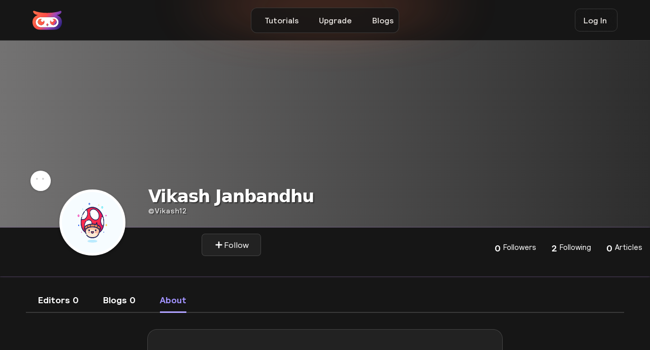

--- FILE ---
content_type: text/html; charset=UTF-8
request_url: https://jsfeed.io/vikash12/about
body_size: 10860
content:
<!DOCTYPE html>
<html data-wf-domain="www-relumeipsum.relume.work" data-wf-page="640525fe3b505124a5739249" data-wf-site="63f5d36e1bfb159570f6408c" class="w-mod-js w-mod-ix wf-inter-n4-active wf-inter-n5-active wf-inter-n6-active wf-inter-n7-active wf-active" lang="en">
<head>
    <meta charset="utf-8">
    <meta name="theme-color" content="#6915c5"/>
    <link rel="icon" href="/public/images/Logo/favicon.ico?v=2" style="border-radius: 50%;" type="image/x-icon">
    <meta name="csrf-token" content="gpP4WjmBM7ZTJVt6O8IAznSiRIoom3kczQ58MCrz">
    <meta name="google-adsense-account" content="ca-pub-5500222515545799">
    <meta http-equiv="X-UA-Compatible" content="IE=edge">
    <link href="https://fonts.googleapis.com" rel="preconnect">
    <link href="https://fonts.gstatic.com" rel="preconnect" crossorigin="anonymous">

    
    <link href="/public/css/user/style.css?1769907753" rel="stylesheet" type="text/css">
    <script src="/public/js/users/layout/webfont.js" type="text/javascript"></script>
    <!-- <script src="https://ajax.googleapis.com/ajax/libs/webfont/1.6.26/webfont.js" type="text/javascript"></script> -->
    <link rel="stylesheet" href="https://fonts.googleapis.com/css?family=Inter:regular,500,600,700" media="all">
    <title>vikash12 Profile | Jsfeed</title>
<meta name="og:title" property="og:title" content="vikash12 Profile | Jsfeed">
<meta name="twitter:title" content="vikash12 Profile | Jsfeed">

<meta name="description" content="" />
<meta property="og:description" content="">
<meta name="twitter:description" content="">

<meta name="keywords" content="">
<meta name="viewport" content="width=device-width, initial-scale=1.0">
<meta name="robots" content="index, follow"/>
<meta property="og:type" content="website">
<meta property="og:site_name" content="Jsfeed" >

<meta name="image" property="og:image" content="https://jsfeed.io/public/images/doodle/1.jpeg">
<meta name="twitter:image" content="https://jsfeed.io/public/images/doodle/1.jpeg" >
<meta property="og:image:width" content="640" />
<meta property="og:image:height" content="442" />
<meta name="twitter:card" content="summary_large_image">

<meta property="og:url" content="https://jsfeed.io/vikash12" >
<link rel="canonical" href="https://jsfeed.io/vikash12">
<meta name="twitter:domain" content="https://jsfeed.io/vikash12">



<link rel="stylesheet" type="text/css" href="/public/css/user/profile.css?1769907753">
<link rel="stylesheet" type="text/css" href="/public/css/user/post.css?1769907753">
<link rel="stylesheet" href="/public/css/animation/popupbox.css?1769907753">

<style type="text/css">
    .disable {
       padding: 0;
    }
    .cont_drobpdown_menu.active {
      margin-left: 2.7em !important;
    }
#editor-column {
  color: #a293ff;
  border-bottom: 3px solid #afa2ff;
}
    .popup-profile {
      display: block;
    }
    .main-post {
      margin-top: 15px;
    }
    .pagination {
      place-content: center;
    }
    .heading-fade-2lines {
  text-transform: capitalize;
  color: white;
  text-shadow: 2px 2px 2px #0000007d;
  letter-spacing: -1px;
  text-align: center;
  clear: both;
  display: inline-block;
  white-space: nowrap;
  font-size: 34px;
  font-weight: 800;
  font-family: system-ui,-apple-system,BlinkMacSystemFont,"Segoe UI",Roboto,"Helvetica Neue",Arial,"Noto Sans",sans-serif,"Apple Color Emoji","Segoe UI Emoji","Segoe UI Symbol","Noto Color Emoji";
  -webkit-text-fill-color: white;
}
</style>

    


    <!--Google Analytics -->
    <!-- Global site tag (gtag.js) - Google Analytics -->
    <script async src="https://www.googletagmanager.com/gtag/js?id=G-RJNZTM50T1"></script>
    <script>
      window.dataLayer = window.dataLayer || [];
      function gtag(){dataLayer.push(arguments);}
      gtag('js', new Date());

      gtag('config', 'G-RJNZTM50T1');
    </script>
    

    <script async src="https://pagead2.googlesyndication.com/pagead/js/adsbygoogle.js?client=ca-pub-5500222515545799"
     crossorigin="anonymous"></script>
	<script>
	  window.dataLayer = window.dataLayer || [];
	  function gtag(){dataLayer.push(arguments);}
	  gtag('js', new Date());

	  gtag('config', 'UA-233749462-1');



	</script>

    <!-- Bing Code -->
    <meta name="msvalidate.01" content="AA5C9216D53022E60B9281A5881B713F" />
    <!-- Pintrest Code -->
    <meta name="p:domain_verify" content="15faa07ebff984fafcab90a51fbcfadd"/>
    <!-- Yandex Code -->
    <meta name="yandex-verification" content="f5d71941305159f9" />
    
</head>
<body >
    <div id="app">

        <main >
            
<div class="page-wrapper">
    <div data-collapse="small" data-animation="default" data-duration="400" data-easing="ease" data-easing2="ease-in-out" role="banner" class="navbar_component w-nav">
        <div data-w-id="27ae86ec-8f99-97d7-a5f9-0198ea8dd1d9" class="top-navbar_container" style="width: 18.25rem; height: 49.6px;">
          <a href="/">
          <img  src="/public/images/Logo/logo.svg" loading="lazy" alt="" class="navbar_logo show-tablet" style="width: 46px;margin-left: 11px;">
          </a>
          
          <nav role="navigation" class="top-navbar_menu w-nav-menu">
            <div class="top-navbar_menu-link-wrapper">

              <div class="mobile_sidebar">
                  <div class="display-flex but_navvv">

                  <button type="button" class="navclose-button navicon" aria-controls="mobile-menu" aria-expanded="false" onclick="close_nav();"><svg class="svg-upload" width="25" fill="white" xmlns="http://www.w3.org/2000/svg" fill="none" viewBox="0 0 24 24" stroke-width="2" stroke="currentColor" aria-hidden="true"><path stroke-linecap="round" stroke-linejoin="round" d="M6 18L18 6M6 6l12 12"></path></svg></button>
                  <img class="images-log" src="/public/images/Logo/logo.svg" alt="Jsfeed logo" style="right: 25px;width: 50px;position: fixed;">
                  </div>
                  
              </div>
              <a href="/tutorials" class="top-navbar_link w-nav-link">Tutorials</a>
              <!-- <a href="/docs" class="top-navbar_link w-nav-link">Docs</a> -->
              <a href="/pro" class="top-navbar_link w-nav-link">Upgrade</a>
              <a href="/blogs" target="_blank" class="top-navbar_link w-nav-link">Blogs</a>

                            <a href="/login" data-w-id="1b87565d-005b-b34d-0495-100a1e723a14" class="top-navbar_link is-primary w-inline-block" >
                <div class="top-navbar_link-inner-wrapper">
                  <div class="log_in">Log In</div>
                </div>
              </a>
              


            </div>
          </nav>
          <div class="navbar_menu-button w-nav-button" style="-webkit-user-select: text;margin-left: -13px;" aria-label="menu" role="button" tabindex="0" aria-controls="w-nav-overlay-0" aria-haspopup="menu" aria-expanded="false">
            <div class="menu-icon1" style="margin-left: -13px;">
              <div class="menu-icon1_line-top"></div>
              <div class="menu-icon1_line-middle">
                <div class="menu-icon_line-middle-inner"></div>
              </div>
              <div class="menu-icon1_line-bottom"></div>
            </div>
          </div>
            
        </div>
        <div class="w-nav-overlay" data-wf-ignore="" id="w-nav-overlay-0"></div>
      </div>

        <div class="section_topbar">
          <a href="/" class="topbar_logo-link w-nav-brand">
            <img width="58px" src="/public/images/Logo/logo.svg" loading="lazy" alt="Jsfeed logo" class="navbar_logo">
          </a>
                    <a href="/login" class="button is-secondary is-small is-icon w-inline-block">
            <div>Log In</div>
          </a>
                    

        </div>

        <!--=============================== PC View Navbar ==============================================--->
<!--=============================== PC View Navbar ==============================================--->

<!--========================= Drop Down =====================================================-->


    <main class="main-wrapper">

            
           
                
                <section class="content-user">

                    <!--================= Cover profile ============================================== -->
                    <!--================= Cover profile ============================================== -->
                    <!--================= Cover profile ============================================== -->

                    <div class="cover rounded shadow-box no-overflow">
                        <div class="inner-cover">
                                                        <div id="ProfileCoverPic" style="background:-webkit-gradient(linear, left top, right top, from(#737272), to(#2d2d2d));">
                                                                <div style="background:-webkit-gradient(linear, left top, right top, from(#737272), to(#2d2d2d)) ; width: 100%;height: 23em; border-radius: 1px;"></div>
                                                            </div>

                        </div>
                        <div class="list-Nav profile-list-profile">

                            <!--====================== profile ======================================== -->
                            <!--====================== profile ======================================== -->
                            <!--====================== profile ======================================== -->   
                                <div class="topProfile">
                                    <div class="user-profile-content">
                                        <div class="profile">
                                                                                        <img class="cover-pic-profile" src="/public/images/doodle/1.jpeg" style="height: 100%;" />
                                                                                    </div>   
                                        <div id="star" class="cont_titulo_menu" onclick="menu()">
                                            <div class="cover-pic-profile-edit">
                                                <svg version="1.1" width="30" style="margin-left: 12px;" id="L4" xmlns="http://www.w3.org/2000/svg" xmlns:xlink="http://www.w3.org/1999/xlink" x="0px" y="0px" viewBox="0 0 100 100" enable-background="new 0 0 0 0" xml:space="preserve"><circle fill="#000" stroke="none" cx="6" cy="50" r="6"><animate attributeName="opacity" dur="1s" values="0;1;0" repeatCount="indefinite" begin="0.1"></animate></circle><circle fill="#000" stroke="none" cx="26" cy="50" r="6"><animate attributeName="opacity" dur="1s" values="0;1;0" repeatCount="indefinite" begin="0.2"></animate></circle><circle fill="#000" stroke="none" cx="46" cy="50" r="6"><animate attributeName="opacity" dur="1s" values="0;1;0" repeatCount="indefinite" begin="0.3"></animate></circle></svg></div>
                                        </div>
                                        <div class="cont_icon_trg disable"></div>
                                        <div id="btn1" class="cont_drobpdown_menu disable">
                                                        <ul>
                                                            
                                                                                                                        <li class="editBlock">
                                                                <a href="/login" class="cd-popup-trigger">Report</a>
                                                            </li>
                                                            <li class="editBlock">
                                                                <a href="/login" class="cd-popup-trigger">Block</a>
                                                            </li>
                                                                                                                    </ul>
                                        </div> 
                                        <div class="user-profile-name-btn">
                                            <h1 class="heading-fade-2lines"> vikash janbandhu 
                                                                                            </h1> 
                                            <a href="/vikash12" class="user-username-profile">
                                                <h>@</h>vikash12
                                            </a>
                                            <div class="profile-card-inf">
                                                                                                            
                                                                                                        <li class="button-editor">
                                                                    <a href="/login">
                                                                    <button type="submit" id="saved" class="hired-button">
                                                                    <svg xmlns="http://www.w3.org/2000/svg" enable-background="new 0 0 24 24" viewBox="0 0 24 24" role="img" class="icons svg-icon"><path d="m20 10h-6v-6c0-1.104-.896-2-2-2s-2 .896-2 2v6h-6c-1.104 0-2 .896-2 2s.896 2 2 2h6v6c0 1.104.896 2 2 2s2-.896 2-2v-6h6c1.104 0 2-.896 2-2s-.896-2-2-2z"></path></svg>
                                                                     Follow</button>
                                                                    </a>

                                                                </li>
                                                                                                                                                            </div> 
                                        </div>                                
                                    </div>                                      
                                </div>
                            <!--=================================List ===========================================-->    
                            <ul class="list-unstyled no-padding hidden-sm hidden-xs cover-menu">
                                <div class="profile-card-inf__item">
                                    <a id="follower-column" href="/vikash12/follower" class="follow-system-s">
                                    <div class="profile-card-inf__title">0</div>
                                    <div class="profile-card-inf__txt">Followers</div>
                                    </a>
                                </div>

                                <div class="profile-card-inf__item">
                                    <a id="following-column" href="/vikash12/following" class="follow-system-s">
                                    <div class="profile-card-inf__title">2</div>
                                    <div class="profile-card-inf__txt">Following</div>
                                    </a>
                                </div>

                                <div class="profile-card-inf__item" >
                                    <a id="article-column" href="/vikash12" class="follow-system-s">
                                    <div class="profile-card-inf__title">0</div>
                                    <div class="profile-card-inf__txt">Articles</div>
                                    </a>
                                </div>
                            </ul>
                        </div>
                    </div>


                    <!--======================= Post User ============================================ -->
                    <!--======================= Post User ============================================ -->
                    <!--======================= Post User ============================================ --> 
                    <section class=" profile-post">
                                <div class="dataListUser">

                                    <a href="/vikash12" class="profile-card-inf__item dataValue">
                                        <div id="editor-column" class="profile-card-data-list textC3">Editors 0</div>
                                    </a> 

                                    <a href="/vikash12/blogs" class="profile-card-inf__item dataValue">
                                        <div id="blog-column" class="profile-card-data-list textC3">Blogs 0</div>
                                    </a>
                                                                        <a href="/vikash12/about" class="profile-card-inf__item dataValue">
                                        <div id="about-column" class="profile-card-data-list textC3">About</div>
                                    </a>
                                </div>
                                <div class="hr" style="margin-top: -28px;height: 3px;"></div>
                                
                            
<title>vikash janbandhu ( vikash12 ) About | Jsfeed</title>


<style type="text/css">

 #about-column{
  color: #a293ff;
  border-bottom: 3px solid #afa2ff;
}

#editor-column{
     color: white;
     border-bottom: none;
}
</style>

        <main class="main-about-post dark-3-bg-color">
            <div class="display-flex-4">

                    <div class="post-about-lo">
                        <h4 class="title-about">Bio :</h4>
                       
                        <div class="main-p2"></div>
                    </div>
                                        <div class="post-about-lo">
                        <h4 class="title-about">Email :</h4>
                     
                        <div class="main-p2">bulbuljanbandhu@gmail.com</div>
                    </div>
                                        <div class="post-about-lo">
                        <h4 class="title-about">Location :</h4>
                       
                        <div class="main-p2">
                                                        Nagpur, Maharashtra, India
                                                    </div>
                    </div>
                    <div class="post-about-lo">
                        <h4 class="title-about">Website :</h4>
                        
                        <div class="main-p2"><a href=""  rel="nofollow"  class="_djhd7d textC5"></a></div>
                    </div>

                    <div class="post-about-lo">
                        <h4 class="title-about">Company :</h4>
                     
                        <div class="main-p2"><a href="/"></a></div>
                    </div>
                    <div class="post-about-lo">
                        <h4 class="title-about">Skills :</h4>
                        
                        <div class="main-p2">
                                    <ul class="tags">
                                        <li><a href="#" class="tag-description"></a></li>

                                    </ul>
                            
                        </div>
                    </div>

            </div>
        </main>
                            <!--================== Post Editor ===================================== -->
                            <!--================== Post Editor ===================================== -->
                            <!--================== Post Editor ===================================== --> 

                            
                                                    </section>

                    <!--======================= Pop Up ============================================= -->
                    <!--======================= Pop Up ============================================= -->
                    <!--======================= Pop Up ============================================= --> 
                    <!--- Block Pop Up --->
                    
                    <!--<div id="popup1" class="overlay show-hide">
                        <div class="popup">
                            <h2 id="pop_type"></h2>
                            <a class="close" href="#">&times;</a>
                            <div id="pop_alert" class="contentts">
                            </div>
                            <br>
                            <hr>
                            <br>
                            <button type="button" id="pop_btn" onClick="refreshPage()" class="_pop_button">Close</button>
                        </div>
                    </div> -->
                </section>
                         
            
        <br>
        <br>
        <br>
        <br>

    </main>
</div>

    <footer class="footer-layout">

<div class="faq4_purpleglow" style="will-change: transform; transform: translate3d(0px, 0rem, 0px) scale3d(1, 1, 1) rotateX(0deg) rotateY(0deg) rotateZ(0deg) skew(0deg); transform-style: preserve-3d;"></div>
	<section class="top-footer">
      <div class="display-flex footer-display">
        <div class="flex-4">
            <div class="footer-card">
                <div class="footer-heading">Our Company</div>
                <div class="footer-con">
                  <a class="footer-text-c" href="/about-us">About</a>
                  <a class="footer-text-c" href="/pro">Go Pro</a>
                  <!-- <a href="#">Careers</a> -->
                  <a class="footer-text-c" href="/blogs">Blog</a>
                  <a class="footer-text-c" href="/docs">Documentation</a>
                  <a class="footer-text-c" href="/feed">Feed</a>
                                    
                </div>
            </div>
            <div class="footer-card">
                <div class="footer-heading">General Info</div>
                <div class="footer-con">
                  <a class="footer-text-c" href="/support">Support/help</a>
                  <a class="footer-text-c" href="/privacy">Privacy Policy</a>
                  <a class="footer-text-c" href="/term-conditon">Term/Condition</a>
                  <a class="footer-text-c" href="/licence">Licence</a>
                  <a class="footer-text-c" href="/guidelines">Guideline</a>
                  <a class="footer-text-c" href="/copyright">Copyright</a>
                  <a class="footer-text-c" href="/refund">Refund</a>
                </div>
            </div>
            <div class="footer-card">
                <div class="footer-heading">Connect</div>
                <div class="footer-con">
                  <a class="footer-text-c" href="/support">Contact Us</a>
                  <a class="footer-text-c" href="https://mobile.twitter.com/jsfeed_io">Twitter</a>
                  <a class="footer-text-c" href="https://www.facebook.com/jsfeed.io">Facebook</a>
                  <a class="footer-text-c" href="https://www.instagram.com/jsfeed.io/">Instagram</a>
                  <a class="footer-text-c" href="https://github.com/jsfeed">Github</a>
                  <a class="footer-text-c" href="https://www.linkedin.com/company/jsfeed">Linkedin</a>
                </div>
            </div>
        </div>
        <div class="flex-1">
            <div class="footer-column is-3 info flex-1">
              <div class="address">
                     <svg id="Layer_1" style="width: 80px;border-bottom: 2px solid white;" data-name="Layer 1" xmlns="http://www.w3.org/2000/svg" xmlns:xlink="http://www.w3.org/1999/xlink" viewBox="0 0 1077 1317.2"><defs><style>.logo-1{fill:url(#linear-gradient);}.logo-2{fill:url(#linear-gradient-2);}.logo-3{fill:url(#linear-gradient-3);}.logo-4{fill:url(#linear-gradient-4);}.logo-5{fill:url(#linear-gradient-5);}.logo-6{fill:url(#linear-gradient-6);}.logo-7{fill:#fff;}.logo-8{fill:url(#linear-gradient-7);}.logo-9{fill:url(#linear-gradient-8);}.logo-10{fill:url(#linear-gradient-9);}.logo-11{fill:url(#linear-gradient-10);}</style><linearGradient id="linear-gradient" x1="262.85" y1="870.92" x2="823.85" y2="870.92" gradientUnits="userSpaceOnUse"><stop offset="0" stop-color="#fc3468"/><stop offset="1" stop-color="#ff084a"/></linearGradient><linearGradient id="linear-gradient-2" x1="3420.27" y1="4161.33" x2="3618.35" y2="4161.33" xlink:href="#linear-gradient"/><linearGradient id="linear-gradient-3" x1="2790.69" y1="4161.33" x2="2988.76" y2="4161.33" xlink:href="#linear-gradient"/><linearGradient id="linear-gradient-4" x1="3024.76" y1="4529.67" x2="3187.93" y2="4529.67" xlink:href="#linear-gradient"/><linearGradient id="linear-gradient-5" x1="3230.18" y1="4529.67" x2="3393.35" y2="4529.67" xlink:href="#linear-gradient"/><linearGradient id="linear-gradient-6" x1="0" y1="464.67" x2="1077" y2="464.67" xlink:href="#linear-gradient"/><linearGradient id="linear-gradient-7" x1="192.91" y1="453.67" x2="435.25" y2="453.67" xlink:href="#linear-gradient"/><linearGradient id="linear-gradient-8" x1="502" y1="560.98" x2="585" y2="560.98" xlink:href="#linear-gradient"/><linearGradient id="linear-gradient-9" x1="642.91" y1="451.98" x2="885.25" y2="451.98" xlink:href="#linear-gradient"/><linearGradient id="linear-gradient-10" x1="2671.27" y1="3331" x2="3737.77" y2="3331" xlink:href="#linear-gradient"/></defs><title>Jsfeed logo</title><ellipse class="logo-1" cx="543.3" cy="870.9" rx="280.5" ry="371.3"/><path class="logo-2" d="M3420.3,4387.5s282.9-104,172.5-452.4c0,0-22,44.5-94.9,50.1C3497.9,3985.2,3553.3,4218.8,3420.3,4387.5Z" transform="translate(-2661 -3239.2)"/><path class="logo-3" d="M2988.8,4387.5s-283-104-172.5-452.4c0,0,21.9,44.5,94.8,50.1C2911.1,3985.2,2855.7,4218.8,2988.8,4387.5Z" transform="translate(-2661 -3239.2)"/><path class="logo-4" d="M3187.9,4538.8s-78.9,34.3-84.7,7.1c0,0-.9-10.1-6.4-.5s-31.4,18.2-31.4-4.5c0,0,.3-6.4-2.9-.8,0,0-18.6,28-37.7,4,0,0-.6-47,68.2-40.6C3093,4503.5,3167.9,4519.3,3187.9,4538.8Z" transform="translate(-2661 -3239.2)"/><path class="logo-5" d="M3230.2,4538.8s79,34.3,84.8,7.1c0,0,.8-10.1,6.3-.5s31.4,18.2,31.4-4.5c0,0-.3-6.4,2.9-.8,0,0,18.6,28,37.8,4,0,0,.5-47-68.3-40.6C3325.1,4503.5,3250.2,4519.3,3230.2,4538.8Z" transform="translate(-2661 -3239.2)"/><rect class="logo-6" y="172.7" width="1077" height="584" rx="276"/><rect class="logo-7" x="116" y="270.2" width="837" height="390" rx="195"/><circle class="logo-8" cx="314.1" cy="453.7" r="121.2"/><circle class="logo-7" cx="358.6" cy="395.3" r="56.7"/><polygon class="logo-9" points="542.9 503.7 502 561.2 542.9 618.3 585 561 542.9 503.7"/><circle class="logo-10" cx="764.1" cy="452" r="121.2"/><circle class="logo-7" cx="720.6" cy="395.3" r="56.7"/><path class="logo-11" d="M2845.9,3422.7s-166.4-1.5-174.6-174.6c0,0-.4-14.9,11-5.4s270.7,160.3,824.8,74.9c0,0,125.9-20.6,218.4-74.2,0,0,13-12,12.2,4.7s-10.7,163.8-174.6,174.6Z" transform="translate(-2661 -3239.2)"/></svg>
              </div>
              <div class="disclaimer">
                    <!-- <h2>Follow US</h2> -->
                  <div id="social_media" class="footer-social-m">
                    <a class="px-2" href="https://mobile.twitter.com/jsfeed_io"><svg xmlns="http://www.w3.org/2000/svg" aria-labelledby="d829ygw3kporzj3h9mfu27u1ttp4cs2" role="img" viewBox="0 0 24 24" class="icon fill-current" style="width: 23px;fill: white;"><title id="d829ygw3kporzj3h9mfu27u1ttp4cs2">Twitter icon</title><path d="M23.954 4.569c-.885.389-1.83.654-2.825.775 1.014-.611 1.794-1.574 2.163-2.723-.951.555-2.005.959-3.127 1.184-.896-.959-2.173-1.559-3.591-1.559-2.717 0-4.92 2.203-4.92 4.917 0 .39.045.765.127 1.124C7.691 8.094 4.066 6.13 1.64 3.161c-.427.722-.666 1.561-.666 2.475 0 1.71.87 3.213 2.188 4.096-.807-.026-1.566-.248-2.228-.616v.061c0 2.385 1.693 4.374 3.946 4.827-.413.111-.849.171-1.296.171-.314 0-.615-.03-.916-.086.631 1.953 2.445 3.377 4.604 3.417-1.68 1.319-3.809 2.105-6.102 2.105-.39 0-.779-.023-1.17-.067 2.189 1.394 4.768 2.209 7.557 2.209 9.054 0 13.999-7.496 13.999-13.986 0-.209 0-.42-.015-.63.961-.689 1.8-1.56 2.46-2.548l-.047-.02z"></path></svg></a>
                    <a class="px-2" href="https://www.facebook.com/jsfeed.io"><svg  xmlns="http://www.w3.org/2000/svg" aria-labelledby="acvekwllk6lm9qfeku0qgedr5wgvgbp" role="img" viewBox="0 0 24 24" class="icon fill-current" style="width: 23px;fill: white;"><title id="acvekwllk6lm9qfeku0qgedr5wgvgbp">Facebook icon</title><path d="M22.676 0H1.324C.593 0 0 .593 0 1.324v21.352C0 23.408.593 24 1.324 24h11.494v-9.294H9.689v-3.621h3.129V8.41c0-3.099 1.894-4.785 4.659-4.785 1.325 0 2.464.097 2.796.141v3.24h-1.921c-1.5 0-1.792.721-1.792 1.771v2.311h3.584l-.465 3.63H16.56V24h6.115c.733 0 1.325-.592 1.325-1.324V1.324C24 .593 23.408 0 22.676 0"></path></svg></a>
                    <a class="px-2" href="https://www.instagram.com/jsfeed.io/"><svg xmlns="http://www.w3.org/2000/svg" viewBox="0 0 16 16" fill-rule="evenodd" clip-rule="evenodd" stroke-linejoin="round" stroke-miterlimit="1.414" role="img" class="icon fill-current" style="width: 23px;fill: white;"><path d="M8 0C5.827 0 5.555.01 4.702.048 3.85.088 3.27.222 2.76.42c-.526.204-.973.478-1.417.923-.445.444-.72.89-.923 1.417-.198.51-.333 1.09-.372 1.942C.008 5.555 0 5.827 0 8s.01 2.445.048 3.298c.04.852.174 1.433.372 1.942.204.526.478.973.923 1.417.444.445.89.72 1.417.923.51.198 1.09.333 1.942.372.853.04 1.125.048 3.298.048s2.445-.01 3.298-.048c.852-.04 1.433-.174 1.942-.372.526-.204.973-.478 1.417-.923.445-.444.72-.89.923-1.417.198-.51.333-1.09.372-1.942.04-.853.048-1.125.048-3.298s-.01-2.445-.048-3.298c-.04-.852-.174-1.433-.372-1.942-.204-.526-.478-.973-.923-1.417-.444-.445-.89-.72-1.417-.923-.51-.198-1.09-.333-1.942-.372C10.445.008 10.173 0 8 0zm0 1.44c2.136 0 2.39.01 3.233.048.78.036 1.203.166 1.485.276.374.145.64.318.92.598.28.28.453.546.598.92.11.282.24.705.276 1.485.038.844.047 1.097.047 3.233s-.01 2.39-.048 3.233c-.036.78-.166 1.203-.276 1.485-.145.374-.318.64-.598.92-.28.28-.546.453-.92.598-.282.11-.705.24-1.485.276-.844.038-1.097.047-3.233.047s-2.39-.01-3.233-.048c-.78-.036-1.203-.166-1.485-.276-.374-.145-.64-.318-.92-.598-.28-.28-.453-.546-.598-.92-.11-.282-.24-.705-.276-1.485C1.45 10.39 1.44 10.136 1.44 8s.01-2.39.048-3.233c.036-.78.166-1.203.276-1.485.145-.374.318-.64.598-.92.28-.28.546-.453.92-.598.282-.11.705-.24 1.485-.276C5.61 1.45 5.864 1.44 8 1.44zm0 2.452c-2.27 0-4.108 1.84-4.108 4.108 0 2.27 1.84 4.108 4.108 4.108 2.27 0 4.108-1.84 4.108-4.108 0-2.27-1.84-4.108-4.108-4.108zm0 6.775c-1.473 0-2.667-1.194-2.667-2.667 0-1.473 1.194-2.667 2.667-2.667 1.473 0 2.667 1.194 2.667 2.667 0 1.473-1.194 2.667-2.667 2.667zm5.23-6.937c0 .53-.43.96-.96.96s-.96-.43-.96-.96.43-.96.96-.96.96.43.96.96z"></path></svg></a>
                    <a class="px-2" href="https://github.com/jsfeed">
                      <svg enable-background="new 0 0 24 24"  viewBox="0 0 24 24" style="width: 27px;fill: white;" xmlns="http://www.w3.org/2000/svg"><path style="fill: white;" d="m12 .5c-6.63 0-12 5.28-12 11.792 0 5.211 3.438 9.63 8.205 11.188.6.111.82-.254.82-.567 0-.28-.01-1.022-.015-2.005-3.338.711-4.042-1.582-4.042-1.582-.546-1.361-1.335-1.725-1.335-1.725-1.087-.731.084-.716.084-.716 1.205.082 1.838 1.215 1.838 1.215 1.07 1.803 2.809 1.282 3.495.981.108-.763.417-1.282.76-1.577-2.665-.295-5.466-1.309-5.466-5.827 0-1.287.465-2.339 1.235-3.164-.135-.298-.54-1.497.105-3.121 0 0 1.005-.316 3.3 1.209.96-.262 1.98-.392 3-.398 1.02.006 2.04.136 3 .398 2.28-1.525 3.285-1.209 3.285-1.209.645 1.624.24 2.823.12 3.121.765.825 1.23 1.877 1.23 3.164 0 4.53-2.805 5.527-5.475 5.817.42.354.81 1.077.81 2.182 0 1.578-.015 2.846-.015 3.229 0 .309.21.678.825.56 4.801-1.548 8.236-5.97 8.236-11.173 0-6.512-5.373-11.792-12-11.792z" fill="#212121"/></svg>
                    </a>
                    <!-- <a href="#"><svg  xmlns="http://www.w3.org/2000/svg" aria-labelledby="qbg44y9i1uip5m4kaq418wwy88tmb64" role="img" viewBox="0 0 24 24" class="icon fill-current" style="width: 23px;fill: white;"><title id="qbg44y9i1uip5m4kaq418wwy88tmb64">Pinterest icon</title><path d="M12.017 0C5.396 0 .029 5.367.029 11.987c0 5.079 3.158 9.417 7.618 11.162-.105-.949-.199-2.403.041-3.439.219-.937 1.406-5.957 1.406-5.957s-.359-.72-.359-1.781c0-1.663.967-2.911 2.168-2.911 1.024 0 1.518.769 1.518 1.688 0 1.029-.653 2.567-.992 3.992-.285 1.193.6 2.165 1.775 2.165 2.128 0 3.768-2.245 3.768-5.487 0-2.861-2.063-4.869-5.008-4.869-3.41 0-5.409 2.562-5.409 5.199 0 1.033.394 2.143.889 2.741.099.12.112.225.085.345-.09.375-.293 1.199-.334 1.363-.053.225-.172.271-.401.165-1.495-.69-2.433-2.878-2.433-4.646 0-3.776 2.748-7.252 7.92-7.252 4.158 0 7.392 2.967 7.392 6.923 0 4.135-2.607 7.462-6.233 7.462-1.214 0-2.354-.629-2.758-1.379l-.749 2.848c-.269 1.045-1.004 2.352-1.498 3.146 1.123.345 2.306.535 3.55.535 6.607 0 11.985-5.365 11.985-11.987C23.97 5.39 18.592.026 11.985.026L12.017 0z"></path></svg></a> -->
                  </div>
              </div>
            </div>
        </div>
      </div>
  </section>

  <section class="bottom-footer">
  	<div class="footer-bottom-b">
  		<div class="footer-cont-b">
  			<a href="/privacy" class="footer-textc"> PRIVACY</a>
  		</div>
  		<div class="flex-4">
       <!--  <i class="fas fa-asterisk"></i> -->
  			<div class="bottom-footer-text">@2026. ALL RIGHTS RESERVED BY Jsfeed</div>
  		</div>
  		<div class="flex-1" style="text-align: right;">
  			<a href="/term-conditon" class="footer-textc">TERMS</a>
  		</div>
  	</div>
  </section>
</footer>

        </main>
        <div class="pricing25_orange-glow" style="will-change: transform; transform: translate3d(0px, -3.0633rem, 0px) scale3d(1, 1, 1) rotateX(0deg) rotateY(0deg) rotateZ(0deg) skew(0deg); transform-style: preserve-3d;"></div>
    </div>
</body>
<script src="https://ajax.googleapis.com/ajax/libs/jquery/3.4.1/jquery.min.js"></script>
<script src="/public/js/users/layout/webflow.js" type="text/javascript"></script>
<script src="/public/js/upload/search.js"></script>
<script type="text/javascript">
      function close_nav(){
      $('.w-nav-overlay').css('display','none');
  }

      $("#unlock-create").click(function(){
        $("#create_to").toggle();
      });
      $("#search_bar").click(function(){
        $("#create_to_search").toggle();
      });
</script>
<!-- 
<script src="/public/js/users/layout/nav_profile_dropdown.js"></script>
<script src="/public/js/upload/search.js?1769907753"></script> -->

    


<script type="text/javascript">
    // ('#userPostContent').hover(
    //   function () {
    //        $('#userPostContent').removeClass('show-hide');
    //   }, 
    //   function () {
    //     $('#userPostContent').addClass('show-hide');
    //   }
    // );

</script>
<script src="/public/js/users/layout/jquery-ui.min.js"></script>
<!-- Popper.JS -->
<!----------------nav profile dropdown--------------->
<script src="/public/js/users/layout/bootstrap.min.js"></script>
<script src="/public/js/upload/profile.js?1769907753"></script>
<script src="/public/js/upload/blogs.js?1769907753"></script>
<script src="/public/js/upload/editor.js?1769907753"></script>
<script src="/public/js/upload/posts.js?1769907753"></script>
<script src="/public/js/users/layout/cdnjs.jquery.min.js"></script>

<script>
    var c = 0;

    function menu() {
        if (c % 2 == 0) {
            document.querySelector('.cont_drobpdown_menu').className = "cont_drobpdown_menu active";
            document.querySelector('.cont_icon_trg').className = "cont_icon_trg active";
            c++;
        } else {
            document.querySelector('.cont_drobpdown_menu').className = "cont_drobpdown_menu disable";
            document.querySelector('.cont_icon_trg').className = "cont_icon_trg disable";
            c++;
        }
    }


    $('.page-link').click(function(e){
    var targetLink = $(this).attr('href'); 
    window.open(targetLink, '_self');
});


      $("#dropdown-cover-but").click(function(){
        $("#dropdown-cover").toggle();
      });
</script>


</html>


--- FILE ---
content_type: text/html; charset=utf-8
request_url: https://www.google.com/recaptcha/api2/aframe
body_size: 268
content:
<!DOCTYPE HTML><html><head><meta http-equiv="content-type" content="text/html; charset=UTF-8"></head><body><script nonce="nlvADhUGko8jZxh5KK7a5w">/** Anti-fraud and anti-abuse applications only. See google.com/recaptcha */ try{var clients={'sodar':'https://pagead2.googlesyndication.com/pagead/sodar?'};window.addEventListener("message",function(a){try{if(a.source===window.parent){var b=JSON.parse(a.data);var c=clients[b['id']];if(c){var d=document.createElement('img');d.src=c+b['params']+'&rc='+(localStorage.getItem("rc::a")?sessionStorage.getItem("rc::b"):"");window.document.body.appendChild(d);sessionStorage.setItem("rc::e",parseInt(sessionStorage.getItem("rc::e")||0)+1);localStorage.setItem("rc::h",'1769907790427');}}}catch(b){}});window.parent.postMessage("_grecaptcha_ready", "*");}catch(b){}</script></body></html>

--- FILE ---
content_type: text/css
request_url: https://jsfeed.io/public/css/user/style.css?1769907753
body_size: 23435
content:
         /* Get rid of top margin on first element in any rich text element */
          .w-richtext> :not(div):first-child,
          .w-richtext>div:first-child> :first-child {
            margin-top: 0 !important;
          }

          /* Get rid of bottom margin on last element in any rich text element */
          .w-richtext>:last-child,
          .w-richtext ol li:last-child,
          .w-richtext ul li:last-child {
            margin-bottom: 0 !important;
          }


          /* Prevent all click and hover interaction with an element */
          .pointer-events-off {
            pointer-events: none;
          }

          /* Enables all click and hover interaction with an element */
          .pointer-events-on {
            pointer-events: auto;
          }

          /* Snippet enables you to add class of div-square which creates and maintains a 1:1 dimension of a div.*/
          .div-square::after {
            content: "";
            display: block;
            padding-bottom: 100%;
          }

          /*Hide focus outline for main content element*/
          main:focus-visible {
            outline: -webkit-focus-ring-color auto 0px;
          }

          /* Make sure containers never lose their center alignment*/
          .container-medium,
          .container-small,
          .container-large {
            margin-right: auto !important;
            margin-left: auto !important;
          }

          /*Reset selects, buttons, and links styles*/
          .w-input,
          .w-select,
          a {
            color: inherit;
            text-decoration: inherit;
            font-size: inherit;
          }

          /*Apply "..." after 3 lines of text */
          .text-style-3lines {
            display: -webkit-box;
            overflow: hidden;
            -webkit-line-clamp: 3;
            -webkit-box-orient: vertical;
          }

          /* Apply "..." after 2 lines of text */
          .text-style-2lines {
            display: -webkit-box;
            overflow: hidden;
            -webkit-line-clamp: 2;
            -webkit-box-orient: vertical;
          }

          /* Apply "..." at 100% width */
          .truncate-width {
            width: 100%;
            white-space: nowrap;
            overflow: hidden;
            text-overflow: ellipsis;
          }

          /* Removes native scrollbar */
          .no-scrollbar {
            -ms-overflow-style: none; // IE 10+
            overflow: -moz-scrollbars-none; // Firefox
          }

          .no-scrollbar::-webkit-scrollbar {
            display: none; // Safari and Chrome
          }

          /* Adds inline flex display */
          .display-inlineflex {
            display: inline-flex;
          }

          /* These classes are never overwritten */
          .hide {
            display: none !important;
          }

          @media screen and (max-width: 991px) {

            .hide,
            .hide-tablet {
              display: none !important;
            }
          }

          @media screen and (max-width: 767px) {
            .hide-mobile-landscape {
              display: none !important;
            }
          }

          @media screen and (max-width: 479px) {
            .hide-mobile {
              display: none !important;
            }
          }

          .margin-0 {
            margin: 0rem !important;
          }

          .padding-0 {
            padding: 0rem !important;
          }

          .spacing-clean {
            padding: 0rem !important;
            margin: 0rem !important;
          }

          .margin-top {
            margin-right: 0rem !important;
            margin-bottom: 0rem !important;
            margin-left: 0rem !important;
          }

          .padding-top {
            padding-right: 0rem !important;
            padding-bottom: 0rem !important;
            padding-left: 0rem !important;
          }

          .margin-right {
            margin-top: 0rem !important;
            margin-bottom: 0rem !important;
            margin-left: 0rem !important;
          }

          .padding-right {
            padding-top: 0rem !important;
            padding-bottom: 0rem !important;
            padding-left: 0rem !important;
          }

          .margin-bottom {
            margin-top: 0rem !important;
            margin-right: 0rem !important;
            margin-left: 0rem !important;
          }

          .padding-bottom {
            padding-top: 0rem !important;
            padding-right: 0rem !important;
            padding-left: 0rem !important;
          }

          .margin-left {
            margin-top: 0rem !important;
            margin-right: 0rem !important;
            margin-bottom: 0rem !important;
          }

          .padding-left {
            padding-top: 0rem !important;
            padding-right: 0rem !important;
            padding-bottom: 0rem !important;
          }

          .margin-horizontal {
            margin-top: 0rem !important;
            margin-bottom: 0rem !important;
          }

          .padding-horizontal {
            padding-top: 0rem !important;
            padding-bottom: 0rem !important;
          }

          .margin-vertical {
            margin-right: 0rem !important;
            margin-left: 0rem !important;
          }

          .padding-vertical {
            padding-right: 0rem !important;
            padding-left: 0rem !important;
          }
html {
  -ms-text-size-adjust: 100%;
  -webkit-text-size-adjust: 100%;
  font-family: sans-serif;
}
body {
  margin: 0;
}
article,
aside,
details,
figcaption,
figure,
footer,
header,
hgroup,
main,
menu,
nav,
section,
summary {
  display: block;
}
audio,
canvas,
progress,
video {
  vertical-align: baseline;
  display: inline-block;
}
audio:not([controls]) {
  height: 0;
  display: none;
}
[hidden],
template {
  display: none;
}
a {
  background-color: transparent;
  text-decoration: none !important;
  cursor: pointer;
}
a:active,
a:hover {
  outline: 0;
}
abbr[title] {
  border-bottom: 1px dotted;
}
b,
strong {
  font-weight: 700;
}
dfn {
  font-style: italic;
}
h1 {
  margin: 0.67em 0;
  font-size: 2em;
}
mark {
  color: #000;
  background: #ff0;
}
small {
  font-size: 80%;
}
sub,
sup {
  vertical-align: baseline;
  font-size: 75%;
  line-height: 0;
  position: relative;
}
sup {
  top: -0.5em;
}
sub {
  bottom: -0.25em;
}
img {
  border: 0;
}
svg:not(:root) {
  overflow: hidden;
}
figure {
  margin: 1em 40px;
}
hr {
  box-sizing: content-box;
  height: 0;
}
pre {
  overflow: auto;
}
code,
kbd,
pre,
samp {
  font-family: monospace;
  font-size: 1em;
}
button,
input,
optgroup,
select,
textarea {
  color: inherit;
  font: inherit;
  margin: 0;
}
li {
  display: block;
}
button {
  overflow: visible;
}
button,
select {
  text-transform: none;
}
button,
html input[type="button"],
input[type="reset"] {
  -webkit-appearance: button;
  cursor: pointer;
}
button[disabled],
html input[disabled] {
  cursor: default;
}
button::-moz-focus-inner,
input::-moz-focus-inner {
  border: 0;
  padding: 0;
}
input {
  line-height: normal;
}
input[type="checkbox"],
input[type="radio"] {
  box-sizing: border-box;
  padding: 0;
}
input[type="number"]::-webkit-inner-spin-button,
input[type="number"]::-webkit-outer-spin-button {
  height: auto;
}
input[type="search"] {
  -webkit-appearance: none;
}
input[type="search"]::-webkit-search-cancel-button,
input[type="search"]::-webkit-search-decoration {
  -webkit-appearance: none;
}
fieldset {
  border: 1px solid silver;
  margin: 0 2px;
  padding: 0.35em 0.625em 0.75em;
}
legend {
  border: 0;
  padding: 0;
}
textarea {
  overflow: auto;
}
optgroup {
  font-weight: 700;
}
table {
  border-collapse: collapse;
  border-spacing: 0;
}
td,
th {
  padding: 0;
}
@font-face {
  font-family: webflow-icons;
  src: url([data-uri])
    format("truetype");
  font-weight: 400;
  font-style: normal;
}
.flex {
  display: flex;
}
[class^="w-icon-"],
[class*="\ w-icon-"] {
  speak: none;
  font-variant: normal;
  text-transform: none;
  -webkit-font-smoothing: antialiased;
  -moz-osx-font-smoothing: grayscale;
  font-style: normal;
  font-weight: 400;
  line-height: 1;
  font-family: webflow-icons !important;
}
.w-icon-slider-right:before {
  content: "î˜€";
}
.w-icon-slider-left:before {
  content: "î˜";
}
.w-icon-nav-menu:before {
  content: "î˜‚";
}
.w-icon-arrow-down:before,
.w-icon-dropdown-toggle:before {
  content: "î˜ƒ";
}
.w-icon-file-upload-remove:before {
  content: "î¤€";
}
.w-icon-file-upload-icon:before {
  content: "î¤ƒ";
}
* {
  box-sizing: border-box;
}
html {
  height: 100%;
}
body {
  min-height: 100%;
  color: #333;
  background-color: #fff;
  margin: 0;
  font-family: Arial, sans-serif;
  font-size: 14px;
  line-height: 20px;
}
img {
  max-width: 100%;
  vertical-align: middle;
  display: inline-block;
}
html.w-mod-touch * {
  background-attachment: scroll !important;
}
.w-block {
  display: block;
}
.w-inline-block {
  max-width: 100%;
  display: inline-block;
}
.w-clearfix:before,
.w-clearfix:after {
  content: " ";
  grid-area: 1/1/2/2;
  display: table;
}
.w-clearfix:after {
  clear: both;
}
.w-hidden {
  display: none;
}
.w-button {
  color: #fff;
  line-height: inherit;
  cursor: pointer;
  background-color: #3898ec;
  border: 0;
  border-radius: 0;
  padding: 9px 15px;
  text-decoration: none;
  display: inline-block;
}
input.w-button {
  -webkit-appearance: button;
}
html[data-w-dynpage] [data-w-cloak] {
  color: transparent !important;
}

.display-flex{
  display: flex;
}
.flex-1{
  flex: 1;
}
.flex-2{
  flex: 2;
}
.flex-3{
  flex: 3;
}
.flex-4{
  flex: 4;
}

.gradient-span
{
  background-image: url("/public/images/craft/color.jpg");
  background-position: 50% 50%;
  background-size: 120%;
  background-repeat: no-repeat;
  -webkit-background-clip: text;
  background-clip: text;
  -webkit-text-fill-color: transparent;
}

#moreloadButton {
  margin: auto;
  width: 173px;
}

.load-more-button {
  background: #222;
  border: 1px solid rgba(255, 255, 255, 0.15);
  padding: 8px 45px;
  margin: auto;
}

.w-webflow-badge,
.w-webflow-badge * {
  z-index: auto;
  visibility: visible;
  box-sizing: border-box;
  width: auto;
  height: auto;
  max-height: none;
  max-width: none;
  min-height: 0;
  min-width: 0;
  float: none;
  clear: none;
  box-shadow: none;
  opacity: 1;
  direction: ltr;
  font-family: inherit;
  font-weight: inherit;
  color: inherit;
  font-size: inherit;
  line-height: inherit;
  font-style: inherit;
  font-variant: inherit;
  text-align: inherit;
  letter-spacing: inherit;
  -webkit-text-decoration: inherit;
  text-decoration: inherit;
  text-indent: 0;
  text-transform: inherit;
  text-shadow: none;
  font-smoothing: auto;
  vertical-align: baseline;
  cursor: inherit;
  white-space: inherit;
  word-break: normal;
  word-spacing: normal;
  word-wrap: normal;
  background: 0 0;
  border: 0 transparent;
  border-radius: 0;
  margin: 0;
  padding: 0;
  list-style-type: disc;
  transition: none;
  display: block;
  position: static;
  top: auto;
  bottom: auto;
  left: auto;
  right: auto;
  overflow: visible;
  transform: none;
}
.log_in
{
  padding: 0px 22px;
}
.w-webflow-badge {
  white-space: nowrap;
  cursor: pointer;
  box-shadow: 0 0 0 1px rgba(0, 0, 0, 0.1), 0 1px 3px rgba(0, 0, 0, 0.1);
  visibility: visible !important;
  z-index: 2147483647 !important;
  color: #aaadb0 !important;
  opacity: 1 !important;
  width: auto !important;
  height: auto !important;
  background-color: #fff !important;
  border-radius: 3px !important;
  margin: 0 !important;
  padding: 6px 8px 6px 6px !important;
  font-size: 12px !important;
  line-height: 14px !important;
  text-decoration: none !important;
  display: inline-block !important;
  position: fixed !important;
  top: auto !important;
  bottom: 12px !important;
  left: auto !important;
  right: 12px !important;
  overflow: visible !important;
  transform: none !important;
}
.w-webflow-badge > img {
  visibility: visible !important;
  opacity: 1 !important;
  vertical-align: middle !important;
  display: inline-block !important;
}
h1,
h2,
h3,
h4,
h5,
h6 {
  margin-bottom: 10px;
  font-weight: 700;
}
h1 {
  margin-top: 20px;
  font-size: 38px;
  line-height: 44px;
}
h2 {
  margin-top: 20px;
  font-size: 32px;
  line-height: 36px;
}
h3 {
  margin-top: 20px;
  font-size: 24px;
  line-height: 30px;
}
h4 {
  margin-top: 10px;
  font-size: 18px;
  line-height: 24px;
}
h5 {
  margin-top: 10px;
  font-size: 14px;
  line-height: 20px;
}
h6 {
  margin-top: 10px;
  font-size: 12px;
  line-height: 18px;
}
p {
  margin-top: 0;
  margin-bottom: 10px;
}
blockquote {
  border-left: 5px solid #e2e2e2;
  margin: 0 0 10px;
  padding: 10px 20px;
  font-size: 18px;
  line-height: 22px;
}
figure {
  margin: 0 0 10px;
}
figcaption {
  text-align: center;
  margin-top: 5px;
}
ul,
ol {
  margin-top: 0;
  margin-bottom: 10px;
  padding-left: 30px;
}
.hidden {
  display: none;
}
.w-list-unstyled {
  padding-left: 0;
  list-style: none;
}
.w-embed:before,
.w-embed:after {
  content: " ";
  grid-area: 1/1/2/2;
  display: table;
}
.w-embed:after {
  clear: both;
}
.w-video {
  width: 100%;
  padding: 0;
  position: relative;
}
.w-video iframe,
.w-video object,
.w-video embed {
  width: 100%;
  height: 100%;
  border: none;
  position: absolute;
  top: 0;
  left: 0;
}
.show-hide {
  display: none;
}
fieldset {
  border: 0;
  margin: 0;
  padding: 0;
}
.flex {
  display: flex;
}
button,
[type="button"],
[type="reset"] {
  cursor: pointer;
  -webkit-appearance: button;
  border: 0;
}
.w-form {
  margin: 0 0 15px;
}
.w-form-done {
  text-align: center;
  background-color: #ddd;
  padding: 20px;
  display: none;
}
.w-form-fail {
  background-color: #ffdede;
  margin-top: 10px;
  padding: 10px;
  display: none;
}
label {
  margin-bottom: 5px;
  font-weight: 700;
  display: block;
}
.w-input,
.w-select {
  width: 100%;
  height: 38px;
  color: #333;
  vertical-align: middle;
  background-color: #fff;
  border: 1px solid #ccc;
  margin-bottom: 10px;
  padding: 8px 12px;
  font-size: 14px;
  line-height: 1.42857;
  display: block;
}
.w-input:-moz-placeholder,
.w-select:-moz-placeholder {
  color: #999;
}
.w-input::-moz-placeholder,
.w-select::-moz-placeholder {
  color: #999;
  opacity: 1;
}
.w-input::-webkit-input-placeholder,
.w-select::-webkit-input-placeholder {
  color: #999;
}
.w-input:focus,
.w-select:focus {
  border-color: #3898ec;
  outline: 0;
}
.w-input[disabled],
.w-select[disabled],
.w-input[readonly],
.w-select[readonly],
fieldset[disabled] .w-input,
fieldset[disabled] .w-select {
  cursor: not-allowed;
}
.w-input[disabled]:not(.w-input-disabled),
.w-select[disabled]:not(.w-input-disabled),
.w-input[readonly],
.w-select[readonly],
fieldset[disabled]:not(.w-input-disabled) .w-input,
fieldset[disabled]:not(.w-input-disabled) .w-select {
  background-color: #eee;
}
textarea.w-input,
textarea.w-select {
  height: auto;
}
.w-select {
  background-color: #f3f3f3;
}
.w-select[multiple] {
  height: auto;
}
.w-form-label {
  cursor: pointer;
  margin-bottom: 0;
  font-weight: 400;
  display: inline-block;
}
.w-radio {
  margin-bottom: 5px;
  padding-left: 20px;
  display: block;
}
.w-radio:before,
.w-radio:after {
  content: " ";
  grid-area: 1/1/2/2;
  display: table;
}
.w-radio:after {
  clear: both;
}
.w-radio-input {
  float: left;
  margin: 3px 0 0 -20px;
  line-height: normal;
}
.w-file-upload {
  margin-bottom: 10px;
  display: block;
}
.w-file-upload-input {
  width: 0.1px;
  height: 0.1px;
  opacity: 0;
  z-index: -100;
  position: absolute;
  overflow: hidden;
}
.w-file-upload-default,
.w-file-upload-uploading,
.w-file-upload-success {
  color: #333;
  display: inline-block;
}
.w-file-upload-error {
  margin-top: 10px;
  display: block;
}
.w-file-upload-default.w-hidden,
.w-file-upload-uploading.w-hidden,
.w-file-upload-error.w-hidden,
.w-file-upload-success.w-hidden {
  display: none;
}
.w-file-upload-uploading-btn {
  cursor: pointer;
  background-color: #fafafa;
  border: 1px solid #ccc;
  margin: 0;
  padding: 8px 12px;
  font-size: 14px;
  font-weight: 400;
  display: flex;
}
.w-file-upload-file {
  background-color: #fafafa;
  border: 1px solid #ccc;
  flex-grow: 1;
  justify-content: space-between;
  margin: 0;
  padding: 8px 9px 8px 11px;
  display: flex;
}
.w-file-upload-file-name {
  font-size: 14px;
  font-weight: 400;
  display: block;
}
.w-file-remove-link {
  width: auto;
  height: auto;
  cursor: pointer;
  margin-top: 3px;
  margin-left: 10px;
  padding: 3px;
  display: block;
}
.w-icon-file-upload-remove {
  margin: auto;
  font-size: 10px;
}
.w-file-upload-error-msg {
  color: #ea384c;
  padding: 2px 0;
  display: inline-block;
}
.w-file-upload-info {
  padding: 0 12px;
  line-height: 38px;
  display: inline-block;
}
.w-file-upload-label {
  cursor: pointer;
  background-color: #fafafa;
  border: 1px solid #ccc;
  margin: 0;
  padding: 8px 12px;
  font-size: 14px;
  font-weight: 400;
  display: inline-block;
}
.w-icon-file-upload-icon,
.w-icon-file-upload-uploading {
  width: 20px;
  margin-right: 8px;
  display: inline-block;
}
.w-icon-file-upload-uploading {
  height: 20px;
}
.w-container {
  max-width: 940px;
  margin-left: auto;
  margin-right: auto;
}
.w-container:before,
.w-container:after {
  content: " ";
  grid-area: 1/1/2/2;
  display: table;
}
.w-container:after {
  clear: both;
}
.w-container .w-row {
  margin-left: -10px;
  margin-right: -10px;
}
.w-row:before,
.w-row:after {
  content: " ";
  grid-area: 1/1/2/2;
  display: table;
}
.w-row:after {
  clear: both;
}
.w-row .w-row {
  margin-left: 0;
  margin-right: 0;
}
.w-col {
  float: left;
  width: 100%;
  min-height: 1px;
  padding-left: 10px;
  padding-right: 10px;
  position: relative;
}
.w-col .w-col {
  padding-left: 0;
  padding-right: 0;
}
.w-col-1 {
  width: 8.33333%;
}
.w-col-2 {
  width: 16.6667%;
}
.w-col-3 {
  width: 25%;
}
.w-col-4 {
  width: 33.3333%;
}
.w-col-5 {
  width: 41.6667%;
}
.w-col-6 {
  width: 50%;
}
.w-col-7 {
  width: 58.3333%;
}
.w-col-8 {
  width: 66.6667%;
}
.w-col-9 {
  width: 75%;
}
.w-col-10 {
  width: 83.3333%;
}
.w-col-11 {
  width: 91.6667%;
}
.w-col-12 {
  width: 100%;
}
.w-hidden-main {
  display: none !important;
}
@media screen and (max-width: 991px) {
  .w-container {
    max-width: 728px;
  }
  .w-hidden-main {
    display: inherit !important;
  }
  .w-hidden-medium {
    display: none !important;
  }
  .w-col-medium-1 {
    width: 8.33333%;
  }
  .w-col-medium-2 {
    width: 16.6667%;
  }
  .w-col-medium-3 {
    width: 25%;
  }
  .w-col-medium-4 {
    width: 33.3333%;
  }
  .w-col-medium-5 {
    width: 41.6667%;
  }
  .w-col-medium-6 {
    width: 50%;
  }
  .w-col-medium-7 {
    width: 58.3333%;
  }
  .w-col-medium-8 {
    width: 66.6667%;
  }
  .w-col-medium-9 {
    width: 75%;
  }
  .w-col-medium-10 {
    width: 83.3333%;
  }
  .w-col-medium-11 {
    width: 91.6667%;
  }
  .w-col-medium-12 {
    width: 100%;
  }
  .w-col-stack {
    width: 100%;
    left: auto;
    right: auto;
  }

}
@media screen and (max-width: 767px) {
  .w-hidden-main,
  .w-hidden-medium {
    display: inherit !important;
  }
  .w-hidden-small {
    display: none !important;
  }
  .w-row,
  .w-container .w-row {
    margin-left: 0;
    margin-right: 0;
  }
  .w-col {
    width: 100%;
    left: auto;
    right: auto;
  }
  .w-col-small-1 {
    width: 8.33333%;
  }
  .w-col-small-2 {
    width: 16.6667%;
  }
  .w-col-small-3 {
    width: 25%;
  }
  .w-col-small-4 {
    width: 33.3333%;
  }
  .w-col-small-5 {
    width: 41.6667%;
  }
  .w-col-small-6 {
    width: 50%;
  }
  .w-col-small-7 {
    width: 58.3333%;
  }
  .w-col-small-8 {
    width: 66.6667%;
  }
  .w-col-small-9 {
    width: 75%;
  }
  .w-col-small-10 {
    width: 83.3333%;
  }
  .w-col-small-11 {
    width: 91.6667%;
  }
  .w-col-small-12 {
    width: 100%;
  }
  .mobile_sidebar{
    display: block !important;
  }
  .but_navvv{
    margin-bottom: 3em;
  }

}
@media screen and (max-width: 479px) {
  .w-container {
    max-width: none;
  }
  .w-hidden-main,
  .w-hidden-medium,
  .w-hidden-small {
    display: inherit !important;
  }
  .w-hidden-tiny {
    display: none !important;
  }
  .w-col {
    width: 100%;
  }
  .w-col-tiny-1 {
    width: 8.33333%;
  }
  .w-col-tiny-2 {
    width: 16.6667%;
  }
  .w-col-tiny-3 {
    width: 25%;
  }
  .w-col-tiny-4 {
    width: 33.3333%;
  }
  .w-col-tiny-5 {
    width: 41.6667%;
  }
  .w-col-tiny-6 {
    width: 50%;
  }
  .w-col-tiny-7 {
    width: 58.3333%;
  }
  .w-col-tiny-8 {
    width: 66.6667%;
  }
  .w-col-tiny-9 {
    width: 75%;
  }
  .w-col-tiny-10 {
    width: 83.3333%;
  }
  .w-col-tiny-11 {
    width: 91.6667%;
  }
  .w-col-tiny-12 {
    width: 100%;
  }
}
.w-widget {
  position: relative;
}
.w-widget-map {
  width: 100%;
  height: 400px;
}
.w-widget-map label {
  width: auto;
  display: inline;
}
.w-widget-map img {
  max-width: inherit;
}
.w-widget-map .gm-style-iw {
  text-align: center;
}
.w-widget-map .gm-style-iw > button {
  display: none !important;
}
.w-widget-twitter {
  overflow: hidden;
}
.w-widget-twitter-count-shim {
  vertical-align: top;
  width: 28px;
  height: 20px;
  text-align: center;
  background: #fff;
  border: 1px solid #758696;
  border-radius: 3px;
  display: inline-block;
  position: relative;
}
.w-widget-twitter-count-shim * {
  pointer-events: none;
  -webkit-user-select: none;
  -ms-user-select: none;
  user-select: none;
}
.w-widget-twitter-count-shim .w-widget-twitter-count-inner {
  text-align: center;
  color: #999;
  font-family: serif;
  font-size: 15px;
  line-height: 12px;
  position: relative;
}
.w-widget-twitter-count-shim .w-widget-twitter-count-clear {
  display: block;
  position: relative;
}
.w-widget-twitter-count-shim.w--large {
  width: 36px;
  height: 28px;
}
.w-widget-twitter-count-shim.w--large .w-widget-twitter-count-inner {
  font-size: 18px;
  line-height: 18px;
}
.w-widget-twitter-count-shim:not(.w--vertical) {
  margin-left: 5px;
  margin-right: 8px;
}
.w-widget-twitter-count-shim:not(.w--vertical).w--large {
  margin-left: 6px;
}
.w-widget-twitter-count-shim:not(.w--vertical):before,
.w-widget-twitter-count-shim:not(.w--vertical):after {
  content: " ";
  height: 0;
  width: 0;
  pointer-events: none;
  border: solid transparent;
  position: absolute;
  top: 50%;
  left: 0;
}
.w-widget-twitter-count-shim:not(.w--vertical):before {
  border-width: 4px;
  border-color: rgba(117, 134, 150, 0) #5d6c7b rgba(117, 134, 150, 0)
    rgba(117, 134, 150, 0);
  margin-top: -4px;
  margin-left: -9px;
}
.w-widget-twitter-count-shim:not(.w--vertical).w--large:before {
  border-width: 5px;
  margin-top: -5px;
  margin-left: -10px;
}
.w-widget-twitter-count-shim:not(.w--vertical):after {
  border-width: 4px;
  border-color: rgba(255, 255, 255, 0) #fff rgba(255, 255, 255, 0)
    rgba(255, 255, 255, 0);
  margin-top: -4px;
  margin-left: -8px;
}
.w-widget-twitter-count-shim:not(.w--vertical).w--large:after {
  border-width: 5px;
  margin-top: -5px;
  margin-left: -9px;
}
.w-widget-twitter-count-shim.w--vertical {
  width: 61px;
  height: 33px;
  margin-bottom: 8px;
}
.w-widget-twitter-count-shim.w--vertical:before,
.w-widget-twitter-count-shim.w--vertical:after {
  content: " ";
  height: 0;
  width: 0;
  pointer-events: none;
  border: solid transparent;
  position: absolute;
  top: 100%;
  left: 50%;
}
.w-widget-twitter-count-shim.w--vertical:before {
  border-width: 5px;
  border-color: #5d6c7b rgba(117, 134, 150, 0) rgba(117, 134, 150, 0);
  margin-left: -5px;
}
.w-widget-twitter-count-shim.w--vertical:after {
  border-width: 4px;
  border-color: #fff rgba(255, 255, 255, 0) rgba(255, 255, 255, 0);
  margin-left: -4px;
}
.w-widget-twitter-count-shim.w--vertical .w-widget-twitter-count-inner {
  font-size: 18px;
  line-height: 22px;
}
.w-widget-twitter-count-shim.w--vertical.w--large {
  width: 76px;
}
.w-background-video {
  height: 500px;
  color: #fff;
  position: relative;
  overflow: hidden;
}
.w-background-video > video {
  width: 100%;
  height: 100%;
  object-fit: cover;
  z-index: -100;
  background-position: 50%;
  background-size: cover;
  margin: auto;
  position: absolute;
  top: -100%;
  bottom: -100%;
  left: -100%;
  right: -100%;
}
.w-background-video > video::-webkit-media-controls-start-playback-button {
  -webkit-appearance: none;
  display: none !important;
}
.w-background-video--control {
  background-color: transparent;
  padding: 0;
  position: absolute;
  bottom: 1em;
  right: 1em;
}
.w-background-video--control > [hidden] {
  display: none !important;
}
.w-slider {
  height: 300px;
  text-align: center;
  clear: both;
  -webkit-tap-highlight-color: transparent;
  tap-highlight-color: transparent;
  background: #ddd;
  position: relative;
}
.w-slider-mask {
  z-index: 1;
  height: 100%;
  white-space: nowrap;
  display: block;
  position: relative;
  left: 0;
  right: 0;
  overflow: hidden;
}
.w-slide {
  vertical-align: top;
  width: 100%;
  height: 100%;
  white-space: normal;
  text-align: left;
  display: inline-block;
  position: relative;
}
.w-slider-nav {
  z-index: 2;
  height: 40px;
  text-align: center;
  -webkit-tap-highlight-color: transparent;
  tap-highlight-color: transparent;
  margin: auto;
  padding-top: 10px;
  position: absolute;
  top: auto;
  bottom: 0;
  left: 0;
  right: 0;
}
.w-slider-nav.w-round > div {
  border-radius: 100%;
}
.w-slider-nav.w-num > div {
  width: auto;
  height: auto;
  font-size: inherit;
  line-height: inherit;
  padding: 0.2em 0.5em;
}
.w-slider-nav.w-shadow > div {
  box-shadow: 0 0 3px rgba(51, 51, 51, 0.4);
}
.w-slider-nav-invert {
  color: #fff;
}
.w-slider-nav-invert > div {
  background-color: rgba(34, 34, 34, 0.4);
}
.w-slider-nav-invert > div.w-active {
  background-color: #222;
}
.w-slider-dot {
  width: 1em;
  height: 1em;
  cursor: pointer;
  background-color: rgba(255, 255, 255, 0.4);
  margin: 0 3px 0.5em;
  transition: background-color 0.1s, color 0.1s;
  display: inline-block;
  position: relative;
}
.w-slider-dot.w-active {
  background-color: #fff;
}
.w-slider-dot:focus {
  outline: none;
  box-shadow: 0 0 0 2px #fff;
}
.w-slider-dot:focus.w-active {
  box-shadow: none;
}
.w-slider-arrow-left,
.w-slider-arrow-right {
  width: 80px;
  cursor: pointer;
  color: #fff;
  -webkit-tap-highlight-color: transparent;
  tap-highlight-color: transparent;
  -webkit-user-select: none;
  -ms-user-select: none;
  user-select: none;
  margin: auto;
  font-size: 40px;
  position: absolute;
  top: 0;
  bottom: 0;
  left: 0;
  right: 0;
  overflow: hidden;
}
.w-slider-arrow-left [class^="w-icon-"],
.w-slider-arrow-right [class^="w-icon-"],
.w-slider-arrow-left [class*="\ w-icon-"],
.w-slider-arrow-right [class*="\ w-icon-"] {
  position: absolute;
}
.w-slider-arrow-left:focus,
.w-slider-arrow-right:focus {
  outline: 0;
}
.w-slider-arrow-left {
  z-index: 3;
  right: auto;
}
.w-slider-arrow-right {
  z-index: 4;
  left: auto;
}
.w-icon-slider-left,
.w-icon-slider-right {
  width: 1em;
  height: 1em;
  margin: auto;
  top: 0;
  bottom: 0;
  left: 0;
  right: 0;
}
.w-slider-aria-label {
  clip: rect(0 0 0 0);
  height: 1px;
  width: 1px;
  border: 0;
  margin: -1px;
  padding: 0;
  position: absolute;
  overflow: hidden;
}
.w-slider-force-show {
  display: block !important;
}
.w-dropdown {
  text-align: left;
  z-index: 900;
  margin-left: auto;
  margin-right: auto;
  display: inline-block;
  position: relative;
}
.w-dropdown-btn,
.w-dropdown-toggle,
.w-dropdown-link {
  vertical-align: top;
  color: #222;
  text-align: left;
  white-space: nowrap;
  margin-left: auto;
  margin-right: auto;
  padding: 20px;
  text-decoration: none;
  position: relative;
}
.w-dropdown-toggle {
  -webkit-user-select: none;
  -ms-user-select: none;
  user-select: none;
  cursor: pointer;
  padding-right: 40px;
  display: inline-block;
}
.w-dropdown-toggle:focus {
  outline: 0;
}
.w-icon-dropdown-toggle {
  width: 1em;
  height: 1em;
  margin: auto 20px auto auto;
  position: absolute;
  top: 0;
  bottom: 0;
  right: 0;
}
.w-dropdown-list {
  min-width: 100%;
  background: #ddd;
  display: none;
  position: absolute;
}
.w-dropdown-list.w--open {
  display: block;
}
.w-dropdown-link {
  color: #222;
  padding: 10px 20px;
  display: block;
}
.w-dropdown-link.w--current {
  color: #0082f3;
}
.w-dropdown-link:focus {
  outline: 0;
}
@media screen and (max-width: 767px) {
  .w-nav-brand {
    padding-left: 10px;
  }
}
.w-lightbox-backdrop {
  cursor: auto;
  letter-spacing: normal;
  text-indent: 0;
  text-shadow: none;
  text-transform: none;
  visibility: visible;
  white-space: normal;
  word-break: normal;
  word-spacing: normal;
  word-wrap: normal;
  color: #fff;
  text-align: center;
  z-index: 2000;
  opacity: 0;
  -webkit-user-select: none;
  -moz-user-select: none;
  -webkit-tap-highlight-color: transparent;
  background: rgba(0, 0, 0, 0.9);
  outline: 0;
  font-family: Helvetica Neue, Helvetica, Ubuntu, Segoe UI, Verdana, sans-serif;
  font-size: 17px;
  font-style: normal;
  font-weight: 300;
  line-height: 1.2;
  list-style: disc;
  position: fixed;
  top: 0;
  bottom: 0;
  left: 0;
  right: 0;
  -webkit-transform: translate(0);
}
.w-lightbox-backdrop,
.w-lightbox-container {
  height: 100%;
  -webkit-overflow-scrolling: touch;
  overflow: auto;
}
.w-lightbox-content {
  height: 100vh;
  position: relative;
  overflow: hidden;
}
.w-lightbox-view {
  width: 100vw;
  height: 100vh;
  opacity: 0;
  position: absolute;
}
.w-lightbox-view:before {
  content: "";
  height: 100vh;
}
.w-lightbox-group,
.w-lightbox-group .w-lightbox-view,
.w-lightbox-group .w-lightbox-view:before {
  height: 86vh;
}
.w-lightbox-frame,
.w-lightbox-view:before {
  vertical-align: middle;
  display: inline-block;
}
.w-lightbox-figure {
  margin: 0;
  position: relative;
}
.w-lightbox-group .w-lightbox-figure {
  cursor: pointer;
}
.w-lightbox-img {
  width: auto;
  height: auto;
  max-width: none;
}
.w-lightbox-image {
  float: none;
  max-width: 100vw;
  max-height: 100vh;
  display: block;
}
.w-lightbox-group .w-lightbox-image {
  max-height: 86vh;
}
.w-lightbox-caption {
  text-align: left;
  text-overflow: ellipsis;
  white-space: nowrap;
  background: rgba(0, 0, 0, 0.4);
  padding: 0.5em 1em;
  position: absolute;
  bottom: 0;
  left: 0;
  right: 0;
  overflow: hidden;
}
.w-lightbox-embed {
  width: 100%;
  height: 100%;
  position: absolute;
  top: 0;
  bottom: 0;
  left: 0;
  right: 0;
}
.w-lightbox-control {
  width: 4em;
  cursor: pointer;
  background-position: 50%;
  background-repeat: no-repeat;
  background-size: 24px;
  transition: all 0.3s;
  position: absolute;
  top: 0;
}
.w-lightbox-left {
  background-image: url([data-uri]);
  display: none;
  bottom: 0;
  left: 0;
}
.w-lightbox-right {
  background-image: url([data-uri]);
  display: none;
  bottom: 0;
  right: 0;
}
.w-lightbox-close {
  height: 2.6em;
  background-image: url([data-uri]);
  background-size: 18px;
  right: 0;
}
.w-lightbox-strip {
  white-space: nowrap;
  padding: 0 1vh;
  line-height: 0;
  position: absolute;
  bottom: 0;
  left: 0;
  right: 0;
  overflow-x: auto;
  overflow-y: hidden;
}
.w-lightbox-item {
  width: 10vh;
  box-sizing: content-box;
  cursor: pointer;
  padding: 2vh 1vh;
  display: inline-block;
  -webkit-transform: translate(0, 0);
}
.w-lightbox-active {
  opacity: 0.3;
}
.w-lightbox-thumbnail {
  height: 10vh;
  background: #222;
  position: relative;
  overflow: hidden;
}
.w-lightbox-thumbnail-image {
  position: absolute;
  top: 0;
  left: 0;
}
.w-lightbox-thumbnail .w-lightbox-tall {
  width: 100%;
  top: 50%;
  transform: translateY(-50%);
}
.w-lightbox-thumbnail .w-lightbox-wide {
  height: 100%;
  left: 50%;
  transform: translate(-50%);
}
.w-lightbox-spinner {
  box-sizing: border-box;
  width: 40px;
  height: 40px;
  border: 5px solid rgba(0, 0, 0, 0.4);
  border-radius: 50%;
  margin-top: -20px;
  margin-left: -20px;
  animation: 0.8s linear infinite spin;
  position: absolute;
  top: 50%;
  left: 50%;
}
.w-lightbox-spinner:after {
  content: "";
  border: 3px solid transparent;
  border-bottom-color: #fff;
  border-radius: 50%;
  position: absolute;
  top: -4px;
  bottom: -4px;
  left: -4px;
  right: -4px;
}
.w-lightbox-hide {
  display: none;
}
.w-lightbox-noscroll {
  overflow: hidden;
}
@media (min-width: 768px) {
  .w-lightbox-content {
    height: 96vh;
    margin-top: 2vh;
  }
  .w-lightbox-view,
  .w-lightbox-view:before {
    height: 96vh;
  }
  .w-lightbox-group,
  .w-lightbox-group .w-lightbox-view,
  .w-lightbox-group .w-lightbox-view:before {
    height: 84vh;
  }
  .w-lightbox-image {
    max-width: 96vw;
    max-height: 96vh;
  }
  .w-lightbox-group .w-lightbox-image {
    max-width: 82.3vw;
    max-height: 84vh;
  }
  .w-lightbox-left,
  .w-lightbox-right {
    opacity: 0.5;
    display: block;
  }
  .w-lightbox-close {
    opacity: 0.8;
  }
  .w-lightbox-control:hover {
    opacity: 1;
  }
}
.w-lightbox-inactive,
.w-lightbox-inactive:hover {
  opacity: 0;
}
.w-richtext:before,
.w-richtext:after {
  content: " ";
  grid-area: 1/1/2/2;
  display: table;
}
.w-richtext:after {
  clear: both;
}
.w-richtext[contenteditable="true"]:before,
.w-richtext[contenteditable="true"]:after {
  white-space: initial;
}
.w-richtext ol,
.w-richtext ul {
  overflow: hidden;
}
.w-richtext .w-richtext-figure-selected.w-richtext-figure-type-video div:after,
.w-richtext .w-richtext-figure-selected[data-rt-type="video"] div:after,
.w-richtext .w-richtext-figure-selected.w-richtext-figure-type-image div,
.w-richtext .w-richtext-figure-selected[data-rt-type="image"] div {
  outline: 2px solid #2895f7;
}
.w-richtext figure.w-richtext-figure-type-video > div:after,
.w-richtext figure[data-rt-type="video"] > div:after {
  content: "";
  display: none;
  position: absolute;
  top: 0;
  bottom: 0;
  left: 0;
  right: 0;
}
.w-richtext figure {
  max-width: 60%;
  position: relative;
}
.w-richtext figure > div:before {
  cursor: default !important;
}
.w-richtext figure img {
  width: 100%;
}
.w-richtext figure figcaption.w-richtext-figcaption-placeholder {
  opacity: 0.6;
}
.w-richtext figure div {
  color: transparent;
  font-size: 0;
}
.w-richtext figure.w-richtext-figure-type-image,
.w-richtext figure[data-rt-type="image"] {
  display: table;
}
.w-richtext figure.w-richtext-figure-type-image > div,
.w-richtext figure[data-rt-type="image"] > div {
  display: inline-block;
}
.w-richtext figure.w-richtext-figure-type-image > figcaption,
.w-richtext figure[data-rt-type="image"] > figcaption {
  caption-side: bottom;
  display: table-caption;
}
.w-richtext figure.w-richtext-figure-type-video,
.w-richtext figure[data-rt-type="video"] {
  width: 60%;
  height: 0;
}
.w-richtext figure.w-richtext-figure-type-video iframe,
.w-richtext figure[data-rt-type="video"] iframe {
  width: 100%;
  height: 100%;
  position: absolute;
  top: 0;
  left: 0;
}
.w-richtext figure.w-richtext-figure-type-video > div,
.w-richtext figure[data-rt-type="video"] > div {
  width: 100%;
}
.w-richtext figure.w-richtext-align-center {
  clear: both;
  margin-left: auto;
  margin-right: auto;
}
.w-richtext figure.w-richtext-align-center.w-richtext-figure-type-image > div,
.w-richtext figure.w-richtext-align-center[data-rt-type="image"] > div {
  max-width: 100%;
}
.w-richtext figure.w-richtext-align-normal {
  clear: both;
}
.w-richtext figure.w-richtext-align-fullwidth {
  width: 100%;
  max-width: 100%;
  text-align: center;
  clear: both;
  margin-left: auto;
  margin-right: auto;
  display: block;
}
.w-richtext figure.w-richtext-align-fullwidth > div {
  padding-bottom: inherit;
  display: inline-block;
}
.w-richtext figure.w-richtext-align-fullwidth > figcaption {
  display: block;
}
.w-richtext figure.w-richtext-align-floatleft {
  float: left;
  clear: none;
  margin-right: 15px;
}
.w-richtext figure.w-richtext-align-floatright {
  float: right;
  clear: none;
  margin-left: 15px;
}
.w-nav {
  z-index: 1000;
  background: #ddd;
  position: relative;
}
.w-nav:before,
.w-nav:after {
  content: " ";
  grid-area: 1/1/2/2;
  display: table;
}
.w-nav:after {
  clear: both;
}
.w-nav-brand {
  float: left;
  color: #333;
  text-decoration: none;
  position: relative;
}
.w-nav-link {
  vertical-align: top;
  color: #222;
  text-align: left;
  margin-left: auto;
  margin-right: auto;
  padding: 20px;
  text-decoration: none;
  display: inline-block;
  position: relative;
}
.w-nav-link.w--current {
  color: #0082f3;
}
.w-nav-menu {
  float: right;
  position: relative;
  margin: auto;
}
[data-nav-menu-open] {
  text-align: center;
  min-width: 200px;
  background: #c8c8c8;
  position: absolute;
  top: 100%;
  left: 0;
  right: 0;
  overflow: visible;
  display: block !important;
}
.w--nav-link-open {
  display: block;
  position: relative;
}
.w-nav-overlay {
  width: 100%;
  position: fixed;
  top: 0;
  left: 0;
  right: 0;
  overflow: hidden;
  bottom: 0;
  height: auto;
  z-index: 9999;
  background: #222;
  display: none;
}
.w-nav-overlay [data-nav-menu-open] {
  top: 0;
}
.w-nav[data-animation="over-left"] .w-nav-overlay {
  width: auto;
}
.w-nav[data-animation="over-left"] .w-nav-overlay,
.w-nav[data-animation="over-left"] [data-nav-menu-open] {
  z-index: 1;
  top: 0;
  right: auto;
}
.w-nav[data-animation="over-right"] .w-nav-overlay {
  width: auto;
}
.w-nav[data-animation="over-right"] .w-nav-overlay,
.w-nav[data-animation="over-right"] [data-nav-menu-open] {
  z-index: 1;
  top: 0;
  left: auto;
}
.w-nav-button {
  float: right;
  cursor: pointer;
  -webkit-tap-highlight-color: transparent;
  tap-highlight-color: transparent;
  -webkit-user-select: none;
  -ms-user-select: none;
  user-select: none;
  padding: 18px;
  font-size: 24px;
  display: none;
  position: relative;
}
.w-nav-button:focus {
  outline: 0;
}
.w-nav-button.w--open {
  color: #fff;
  background-color: #c8c8c8;
}
.w-nav[data-collapse="all"] .w-nav-menu {
  display: none;
}
.w-nav[data-collapse="all"] .w-nav-button,
.w--nav-dropdown-open,
.w--nav-dropdown-toggle-open {
  display: block;
}
.w--nav-dropdown-list-open {
  position: static;
}

.mobile_sidebar{
  display: none;
}
.navclose-button.navicon {
  background: transparent;
  border: 3px solid rgba(255, 255, 255, 0.15);
  font-size: 15px;
  padding: 3px 11px;
}

@media screen and (max-width: 991px) {
  .w-nav[data-collapse="medium"] .w-nav-menu {
    display: none;
  }
  .w-nav[data-collapse="medium"] .w-nav-button {
    display: block;
  }
  .home_banner_section{
    margin-top: 65px !important;
  width: 89% !important;
  margin-right: auto;
  margin-left: auto;
  position: relative;
  border-bottom-right-radius: 27px;
  border-bottom-left-radius: 27px;
  }
}
@media screen and (max-width: 767px) {
  .w-nav[data-collapse="small"] .w-nav-menu {
    display: none;
  }
  .w-nav[data-collapse="small"] .w-nav-button {
    display: block;
    margin-left: 12px;
  }
  .w-nav-brand {
    padding-left: 10px;
  }
}
@media screen and (max-width: 479px) {
  .w-nav[data-collapse="tiny"] .w-nav-menu {
    display: none;
  }
  .w-nav[data-collapse="tiny"] .w-nav-button {
    display: block;
  }
}
.w-tabs {
  position: relative;
}
.w-tabs:before,
.w-tabs:after {
  content: " ";
  grid-area: 1/1/2/2;
  display: table;
}
.w-tabs:after {
  clear: both;
}
.w-tab-menu {
  position: relative;
}
.w-tab-link {
  vertical-align: top;
  text-align: left;
  cursor: pointer;
  color: #222;
  background-color: #ddd;
  padding: 9px 30px;
  text-decoration: none;
  display: inline-block;
  position: relative;
}
.w-tab-link.w--current {
  background-color: #c8c8c8;
}
.w-tab-link:focus {
  outline: 0;
}
.w-tab-content {
  display: block;
  position: relative;
  overflow: hidden;
}
.w-tab-pane {
  display: none;
  position: relative;
}
.w--tab-active {
  display: block;
}
@media screen and (max-width: 479px) {
  .w-tab-link {
    display: block;
  }
}
.w-ix-emptyfix:after {
  content: "";
}
@keyframes spin {
  0% {
    transform: rotate(0);
  }
  to {
    transform: rotate(360deg);
  }
}
.w-dyn-empty {
  background-color: #ddd;
  padding: 10px;
}
.w-dyn-hide,
.w-dyn-bind-empty,
.w-condition-invisible {
  display: none !important;
}
.wf-layout-layout {
  display: grid;
}
.w-layout-grid {
  grid-row-gap: 16px;
  grid-column-gap: 16px;
  grid-template-rows: auto auto;
  grid-template-columns: 1fr 1fr;
  grid-auto-columns: 1fr;
  display: grid;
}
.w-backgroundvideo-backgroundvideoplaypausebutton:focus-visible {
  outline-offset: 2px;
  border-radius: 50%;
  outline: 2px solid #3b79c3;
}
body {
  color: #f1f0ee;
  background-color: #161616;
  font-family: Relative, sans-serif;
  font-size: 1rem;
  font-weight: 400;
  line-height: 1.5;
}
h1 {
  letter-spacing: -0.04em;
  margin-top: 0;
  margin-bottom: 0;
  font-size: 5.5rem;
  font-weight: 400;
  line-height: 1.1;
}
h2 {
  letter-spacing: -0.04em;
  margin-top: 0;
  margin-bottom: 0;
  font-size: 4rem;
  font-weight: 400;
  line-height: 1.1;
}
h3 {
  letter-spacing: -0.04em;
  margin-top: 0;
  margin-bottom: 0;
  font-family: Relative, sans-serif;
  font-size: 2.75rem;
  font-weight: 400;
  line-height: 1.2;
}
h4 {
  letter-spacing: -0.02em;
  margin-top: 0;
  margin-bottom: 0;
  font-size: 1.75rem;
  font-weight: 400;
  line-height: 1.2;
}
h5 {
  letter-spacing: -0.02em;
  margin-top: 0;
  margin-bottom: 0;
  font-size: 1.5rem;
  font-weight: 400;
  line-height: 1.2;
}
h6 {
  letter-spacing: -0.02em;
  margin-top: 0;
  margin-bottom: 0;
  font-size: 1.25rem;
  font-weight: 400;
  line-height: 1.2;
}

p {
  color: rgba(216, 213, 209, 0.8);
  margin-bottom: 0;
}
a {
  color: #8874ff;
  border-color: #fff;
}
/*ul {
  margin-top: 1rem;
  margin-bottom: 1rem;
  padding-left: 1.25rem;
}*/
ol {
  margin-top: 1rem;
  margin-bottom: 1rem;
  padding-left: 1.5rem;
}
/*li {
  margin-top: 0.25rem;
  margin-bottom: 0.25rem;
  padding-left: 0.5rem;
}*/
img {
  max-width: 100%;
  display: inline-block;
}
label {
  margin-bottom: 0.25rem;
  font-weight: 500;
}
blockquote {
  border-left: 0.1875rem solid #fff;
  margin-bottom: 0;
  padding: 0.75rem 1.25rem;
  font-size: 1.25rem;
  line-height: 1.5;
}
figure {
  margin-top: 3rem;
  margin-bottom: 3rem;
}
figcaption {
  text-align: center;
  margin-top: 0.25rem;
}
.noneButton {
  background: none;
  border: none;
}
.z-index-2 {
  z-index: 2;
  position: relative;
}
.max-width-full {
  width: 100%;
  max-width: none;
}
.layer {
  justify-content: center;
  align-items: center;
  position: absolute;
  top: 0%;
  bottom: 0%;
  left: 0%;
  right: 0%;
}
.overflow-hidden {
  overflow: hidden;
}
.global-styles {
  display: block;
  position: fixed;
  top: 0%;
  bottom: auto;
  left: 0%;
  right: auto;
}
.z-index-1 {
  z-index: 1;
  position: relative;
}
.hide {
  display: none;
}
.text-style-link {
  text-decoration: underline;
}
.max-width-xlarge {
  width: 100%;
  max-width: 64rem;
}
.max-width-medium {
  width: 100%;
  max-width: 35rem;
}
.max-width-xsmall {
  width: 100%;
  max-width: 25rem;
}
.max-width-xxsmall {
  width: 100%;
  max-width: 20rem;
}
.page-wrapper {
  flex-direction: column;
  justify-content: center;
  align-items: center;
  display: flex;
  overflow: hidden;
}
.container-large {
  width: 100%;
  max-width: 80rem;
  margin-left: auto;
  margin-right: auto;
  border-bottom: 2px solid #2c2c2c;
}
.max-width-xxlarge {
  width: 100%;
  max-width: 80rem;
}
.align-center {
  margin-left: auto;
  margin-right: auto;
}
.spacing-clean {
  margin: 0;
  padding: 0;
}
.max-width-large {
  width: 100%;
  max-width: 48rem;
}
.max-width-small {
  width: 100%;
  max-width: 30rem;
}
.form-message-error {
  margin-top: 0.75rem;
  padding: 0.75rem;
}
.utility_component {
  width: 100vw;
  height: 100vh;
  max-height: 100%;
  max-width: 100%;
  justify-content: center;
  align-items: center;
  padding-left: 1.25rem;
  padding-right: 1.25rem;
  display: flex;
}
.utility_form-block {
  max-width: 20rem;
  text-align: center;
  flex-direction: column;
  display: flex;
}
.utility_form {
  flex-direction: column;
  align-items: stretch;
  display: flex;
}
.utility_image {
  margin-bottom: 0.5rem;
  margin-left: auto;
  margin-right: auto;
}
.main-wrapper {
  width: 100%;
}
.container-medium {
  width: 100%;
  max-width: 64rem;
  margin-left: auto;
  margin-right: auto;
}
.container-small {
  width: 100%;
  max-width: 48rem;
  margin-left: auto;
  margin-right: auto;
}
.margin-tiny {
  margin: 0.25rem;
}
.margin-xxsmall {
  margin: 0.5rem;
}
.margin-xsmall {
  margin: 1rem;
}
.margin-small {
  margin: 1.5rem;
}
.margin-medium {
  margin: 2rem;
}
.margin-large {
  margin: 3rem;
}
.margin-xlarge {
  margin: 4rem;
}
.margin-xxlarge {
  margin: 5rem;
}
.margin-huge {
  margin: 6rem;
}
.margin-xhuge {
  margin: 7rem;
}
.margin-xxhuge {
  margin: 10rem;
}
.margin-0 {
  margin: 0;
}
.padding-0 {
  padding: 0;
}
.padding-tiny {
  padding: 0.25rem;
}
.padding-xxsmall {
  padding: 0.5rem;
}
.padding-xsmall {
  padding: 1rem;
}
.padding-small {
  padding: 1.5rem;
}
.padding-medium {
  padding: 2rem;
}
.padding-large {
  padding: 3rem;
}
.padding-xlarge {
  padding: 4rem;
}
.padding-xxlarge {
  padding: 5rem;
}
.padding-huge {
  padding: 6rem;
}
.padding-xhuge {
  padding: 7rem;
}
.padding-xxhuge {
  padding: 10rem;
}
.margin-top,
.margin-top.margin-custom1,
.margin-top.margin-huge,
.margin-top.margin-small,
.margin-top.margin-tiny,
.margin-top.margin-custom3,
.margin-top.margin-medium,
.margin-top.margin-xxsmall,
.margin-top.margin-xxhuge,
.margin-top.margin-custom2,
.margin-top.margin-xsmall,
.margin-top.margin-large,
.margin-top.margin-xxlarge,
.margin-top.margin-xlarge,
.margin-top.margin-0,
.margin-top.margin-xhuge {
  margin-bottom: 0;
  margin-left: 0;
  margin-right: 0;
}
.margin-bottom,
.margin-bottom.margin-xxlarge,
.margin-bottom.margin-medium,
.margin-bottom.margin-custom3,
.margin-bottom.margin-custom1,
.margin-bottom.margin-tiny,
.margin-bottom.margin-small,
.margin-bottom.margin-large,
.margin-bottom.margin-0,
.margin-bottom.margin-xlarge,
.margin-bottom.margin-xhuge,
.margin-bottom.margin-xxhuge,
.margin-bottom.margin-huge,
.margin-bottom.margin-xxsmall,
.margin-bottom.margin-custom2,
.margin-bottom.margin-xsmall {
  margin-top: 0;
  margin-left: 0;
  margin-right: 0;
}
.margin-left,
.margin-left.margin-tiny,
.margin-left.margin-xxlarge,
.margin-left.margin-0,
.margin-left.margin-small,
.margin-left.margin-xsmall,
.margin-left.margin-large,
.margin-left.margin-huge,
.margin-left.margin-xlarge,
.margin-left.margin-custom3,
.margin-left.margin-xxsmall,
.margin-left.margin-custom1,
.margin-left.margin-custom2,
.margin-left.margin-xhuge,
.margin-left.margin-xxhuge,
.margin-left.margin-medium {
  margin-top: 0;
  margin-bottom: 0;
  margin-right: 0;
}
.margin-right,
.margin-right.margin-huge,
.margin-right.margin-xsmall,
.margin-right.margin-xxhuge,
.margin-right.margin-small,
.margin-right.margin-medium,
.margin-right.margin-xlarge,
.margin-right.margin-custom3,
.margin-right.margin-custom2,
.margin-right.margin-xxsmall,
.margin-right.margin-xhuge,
.margin-right.margin-custom1,
.margin-right.margin-large,
.margin-right.margin-0,
.margin-right.margin-xxlarge,
.margin-right.margin-tiny {
  margin-top: 0;
  margin-bottom: 0;
  margin-left: 0;
}
.margin-vertical,
.margin-vertical.margin-medium,
.margin-vertical.margin-xlarge,
.margin-vertical.margin-xxsmall,
.margin-vertical.margin-xxlarge,
.margin-vertical.margin-huge,
.margin-vertical.margin-0,
.margin-vertical.margin-xxhuge,
.margin-vertical.margin-tiny,
.margin-vertical.margin-xsmall,
.margin-vertical.margin-custom1,
.margin-vertical.margin-small,
.margin-vertical.margin-large,
.margin-vertical.margin-xhuge,
.margin-vertical.margin-custom2,
.margin-vertical.margin-custom3 {
  margin-left: 0;
  margin-right: 0;
}
.margin-horizontal,
.margin-horizontal.margin-medium,
.margin-horizontal.margin-tiny,
.margin-horizontal.margin-custom3,
.margin-horizontal.margin-0,
.margin-horizontal.margin-xxlarge,
.margin-horizontal.margin-xhuge,
.margin-horizontal.margin-huge,
.margin-horizontal.margin-xlarge,
.margin-horizontal.margin-custom1,
.margin-horizontal.margin-xxsmall,
.margin-horizontal.margin-xsmall,
.margin-horizontal.margin-large,
.margin-horizontal.margin-custom2,
.margin-horizontal.margin-small,
.margin-horizontal.margin-xxhuge {
  margin-top: 0;
  margin-bottom: 0;
}
.padding-top,
.padding-top.padding-xhuge,
.padding-top.padding-xxhuge,
.padding-top.padding-0,
.padding-top.padding-large,
.padding-top.padding-custom2,
.padding-top.padding-xlarge,
.padding-top.padding-huge,
.padding-top.padding-xxsmall,
.padding-top.padding-custom3,
.padding-top.padding-tiny,
.padding-top.padding-medium,
.padding-top.padding-xxlarge,
.padding-top.padding-small,
.padding-top.padding-xsmall,
.padding-top.padding-custom1 {
  padding-bottom: 0;
  padding-left: 0;
  padding-right: 0;
}
.padding-bottom,
.padding-bottom.padding-xlarge,
.padding-bottom.padding-small,
.padding-bottom.padding-xxhuge,
.padding-bottom.padding-large,
.padding-bottom.padding-xhuge,
.padding-bottom.padding-custom2,
.padding-bottom.padding-xxsmall,
.padding-bottom.padding-xxlarge,
.padding-bottom.padding-custom3,
.padding-bottom.padding-custom1,
.padding-bottom.padding-xsmall,
.padding-bottom.padding-huge,
.padding-bottom.padding-tiny,
.padding-bottom.padding-medium,
.padding-bottom.padding-0 {
  padding-top: 0;
  padding-left: 0;
  padding-right: 0;
}
.padding-left,
.padding-left.padding-xhuge,
.padding-left.padding-xlarge,
.padding-left.padding-0,
.padding-left.padding-small,
.padding-left.padding-xsmall,
.padding-left.padding-medium,
.padding-left.padding-xxhuge,
.padding-left.padding-huge,
.padding-left.padding-custom1,
.padding-left.padding-tiny,
.padding-left.padding-xxsmall,
.padding-left.padding-custom3,
.padding-left.padding-custom2,
.padding-left.padding-xxlarge,
.padding-left.padding-large {
  padding-top: 0;
  padding-bottom: 0;
  padding-right: 0;
}
.padding-right,
.padding-right.padding-xxhuge,
.padding-right.padding-custom2,
.padding-right.padding-large,
.padding-right.padding-xlarge,
.padding-right.padding-tiny,
.padding-right.padding-custom3,
.padding-right.padding-custom1,
.padding-right.padding-xsmall,
.padding-right.padding-xxlarge,
.padding-right.padding-xxsmall,
.padding-right.padding-medium,
.padding-right.padding-xhuge,
.padding-right.padding-huge,
.padding-right.padding-0,
.padding-right.padding-small {
  padding-top: 0;
  padding-bottom: 0;
  padding-left: 0;
}
.padding-vertical,
.padding-vertical.padding-0,
.padding-vertical.padding-xxhuge,
.padding-vertical.padding-large,
.padding-vertical.padding-custom3,
.padding-vertical.padding-medium,
.padding-vertical.padding-tiny,
.padding-vertical.padding-xxlarge,
.padding-vertical.padding-custom1,
.padding-vertical.padding-xsmall,
.padding-vertical.padding-xhuge,
.padding-vertical.padding-xlarge,
.padding-vertical.padding-custom2,
.padding-vertical.padding-xxsmall,
.padding-vertical.padding-huge,
.padding-vertical.padding-small {
  padding-left: 0;
  padding-right: 0;
}
.padding-horizontal,
.padding-horizontal.padding-xxsmall,
.padding-horizontal.padding-0,
.padding-horizontal.padding-custom3,
.padding-horizontal.padding-huge,
.padding-horizontal.padding-xsmall,
.padding-horizontal.padding-medium,
.padding-horizontal.padding-xxlarge,
.padding-horizontal.padding-large,
.padding-horizontal.padding-xhuge,
.padding-horizontal.padding-custom1,
.padding-horizontal.padding-tiny,
.padding-horizontal.padding-custom2,
.padding-horizontal.padding-xxhuge,
.padding-horizontal.padding-small,
.padding-horizontal.padding-xlarge {
  padding-top: 0;
  padding-bottom: 0;
}
.overflow-scroll {
  overflow: scroll;
}
.overflow-auto {
  overflow: auto;
}
.text-weight-medium {
  font-weight: 500;
}
.text-size-medium {
  font-size: 1.125rem;
}
.text-size-medium.text-color-darkgrey {
  color: rgba(22, 22, 22, 0.75);
}
.margin-top-auto {
  margin-top: auto;
}
.text-style-quote {
  border-left: 0.1875rem solid #000;
  margin-bottom: 0;
  padding: 0.75rem 1.25rem;
  font-size: 1.25rem;
  line-height: 1.5;
}
.icon-embed-small {
  width: 2rem;
  height: 2rem;
  flex-direction: column;
  justify-content: center;
  align-items: center;
  display: flex;
}
.heading-style-h2 {
  letter-spacing: -0.04em;
  font-size: 4rem;
  font-weight: 400;
  line-height: 1.1;
}
.rl-styleguide_tutorial-callout {
  grid-column-gap: 2rem;
  background-color: #fff;
  border: 1px solid #000;
  justify-content: space-between;
  align-items: center;
  padding: 0.75rem 0.75rem 0.75rem 1rem;
  display: flex;
}
.rl-styleguide_callout-link-wrapper {
  width: 100%;
  background-image: linear-gradient(
      135deg,
      rgba(255, 116, 72, 0.15),
      rgba(255, 72, 72, 0.15) 50%,
      rgba(98, 72, 255, 0.15)
    ),
    linear-gradient(#fff, #fff);
  justify-content: space-between;
  align-items: center;
  padding: 0.75rem 1rem;
  display: flex;
}
.rl-styleguide_heading {
  z-index: 4;
  color: #fff;
  background-color: #000;
  padding: 0.25rem 0.5rem;
  position: -webkit-sticky;
  position: sticky;
  top: 0;
}
.styleguide_grid-colours {
  grid-column-gap: 1rem;
  grid-row-gap: 1rem;
  grid-template-rows: auto;
  grid-template-columns: 1fr 1fr 1fr;
}
.background-color-gray {
  background-color: #d8d5d1;
}
.heading-style-h6 {
  letter-spacing: -0.02em;
  font-size: 1.25rem;
  font-weight: 400;
  line-height: 1.2;
}
.rl-styleguide_item-row {
  grid-column-gap: 1.5rem;
  grid-row-gap: 0rem;
  grid-template-rows: auto;
  grid-template-columns: 15rem 1fr;
  align-items: center;
}
.icon-1x1-xsmall {
  width: 1.5rem;
  height: 1.5rem;
}
.rl-styleguide_empty-space {
  z-index: -1;
  flex-direction: column;
  justify-content: space-between;
  align-items: flex-start;
  padding: 2rem;
  display: flex;
  position: relative;
}
.shadow-xxlarge {
  box-shadow: 0 32px 64px -12px rgba(0, 0, 0, 0.14);
}
.rl-styleguide_icons-list {
  grid-column-gap: 1rem;
  grid-row-gap: 1rem;
  flex-wrap: wrap;
  grid-template-rows: auto;
  grid-template-columns: 1fr;
  grid-auto-columns: 1fr;
  grid-auto-flow: column;
  display: grid;
}
.icon-embed-medium {
  width: 3rem;
  height: 3rem;
  flex-direction: column;
  justify-content: center;
  align-items: center;
  display: flex;
}
.form-radio {
  align-items: center;
  margin-bottom: 0;
  padding-left: 1.125rem;
  display: flex;
}
.heading-style-h5 {
  letter-spacing: -0.02em;
  font-size: 1.5rem;
  font-weight: 400;
  line-height: 1.2;
}
.text-style-strikethrough {
  text-decoration: line-through;
}
.heading-style-h1 {
  letter-spacing: -0.04em;
  font-size: 6rem;
  font-weight: 400;
  line-height: 1.1;
}
.form-checkbox-icon {
  width: 1.125rem;
  height: 1.125rem;
  min-height: 1.125rem;
  min-width: 1.125rem;
  cursor: pointer;
  border: 1px solid rgba(255, 255, 255, 0.15);
  border-radius: 2px;
  margin-top: 0;
  margin-left: -1.25rem;
  margin-right: 0.5rem;
  transition: all 0.2s;
}
.form-checkbox-icon.w--redirected-checked {
  box-shadow: none;
  background-color: #000;
  background-size: 16px 16px;
  border-width: 1px;
  border-color: #000;
}
.form-checkbox-icon.w--redirected-focus {
  box-shadow: none;
  border-color: #000;
}
.form-checkbox-label {
  margin-bottom: 0;
}
.text-size-tiny {
  font-size: 0.75rem;
}
.field-label {
  margin-bottom: 0.5rem;
  font-weight: 400;
}
.button {
  color: #161616;
  text-align: center;
  background-color: #d8d5d1;
  border: 1px solid #d8d5d1;
  border-radius: 0.6rem;
  padding: 0.75rem 1.5rem;
  font-family: Relative, sans-serif;
  font-size: 1.125rem;
  font-weight: 500;
  transition: all 0.5s;
}
.button:hover {
  background-color: #fff;
  border-color: #fff;
  box-shadow: 0 0 16px rgba(255, 255, 255, 0.5);
}
.button.is-link {
  color: #d8d5d1;
  background-color: transparent;
  border-style: none;
  padding: 0.25rem 0;
  line-height: 1;
  text-decoration: none;
}
.button.is-link:hover {
  color: #fff;
}
.button.is-link.is-alternate {
  color: #222;
  background-color: transparent;
}
.button.is-link.is-alternate:hover {
  color: #161616;
  background-color: transparent;
}
.button.is-link.is-icon {
  grid-column-gap: 0.5rem;
  grid-row-gap: 0.5rem;
}
.button.is-icon {
  grid-column-gap: 0.75rem;
  grid-row-gap: 0.75rem;
  justify-content: center;
  align-items: center;
  padding-left: 1.3rem;
  display: flex;
}
.button.is-secondary {
  -webkit-backdrop-filter: blur(20px);
  backdrop-filter: blur(20px);
  color: #ebe7e3;
  background-color: transparent;
  background-image: none;
  border-color: rgba(255, 255, 255, 0.15);
}
.button.is-secondary:hover {
  box-shadow: none;
  color: #fff;
  background-color: rgba(255, 255, 255, 0.05);
  border-color: rgba(255, 255, 255, 0.2);
}
.button.is-secondary.is-alternate {
  color: #161616;
  background-color: transparent;
  background-image: none;
  border-color: rgba(22, 22, 22, 0.15);
}
.button.is-secondary.is-alternate:hover {
  background-color: rgba(0, 0, 0, 0.05);
  background-image: linear-gradient(transparent, transparent);
  border-color: rgba(22, 22, 22, 0.2);
}
.button.is-secondary.is-small.is-icon {
  padding-left: 1rem;

}
.button.is-small {
  padding: 0.6rem 1.25rem;
  font-size: 1rem;
}
.button.is-alternate {
  color: #f1f0ee;
  background-color: #161616;
  border-color: #161616;
}
.button.is-alternate:hover {
  background-color: #161616;
  border-color: #161616;
}
.button.is-alternate.is-icon:hover {
  color: #fff;
  background-color: rgba(34, 34, 34, 0.9);
  border-color: #222;
}
.button.dont-shrink {
  flex: none;
}
.text-weight-normal {
  font-weight: 400;
}
.heading-style-h4 {
  letter-spacing: -0.02em;
  font-size: 2rem;
  font-weight: 400;
  line-height: 1.2;
}
.heading-style-h4.is-larger {
  font-size: 2.25rem;
}
.text-style-italic {
  font-style: italic;
}
.icon-1x1-xxsmall {
  width: 1rem;
  height: 1rem;
}
.form-radio-label {
  margin-bottom: 0;
}
.rl-styleguide_item {
  grid-column-gap: 1rem;
  grid-row-gap: 1rem;
  flex-direction: column;
  grid-template-rows: auto;
  grid-template-columns: 1fr;
  grid-auto-columns: 1fr;
  align-content: start;
  justify-content: start;
  align-items: start;
  justify-items: start;
  padding-bottom: 1rem;
  display: grid;
}
.rl-styleguide_item.is-stretch {
  grid-row-gap: 1rem;
  justify-items: stretch;
}
.icon-1x1-xlarge {
  width: 6.5rem;
  height: 6.5rem;
}
.shadow-xlarge {
  box-shadow: 0 24px 48px -12px rgba(0, 0, 0, 0.18);
}
.text-weight-light {
  font-weight: 300;
}
.rl-styleguide_label {
  color: #161616;
  white-space: nowrap;
  cursor: context-menu;
  background-color: #0073e6;
  padding: 0.25rem 0.5rem;
  font-size: 0.75rem;
  display: inline-block;
}
.rl-styleguide_label.is-html-tag {
  background-color: #be4aa5;
}
.text-size-regular {
  font-size: 1rem;
}
.text-weight-xbold {
  font-weight: 800;
}
.text-align-right {
  text-align: right;
}
.text-weight-bold {
  font-weight: 700;
}
.icon-height-xlarge {
  height: 6.5rem;
}
.heading-style-h3 {
  letter-spacing: -0.03em;
  font-size: 2.75rem;
  font-weight: 400;
  line-height: 1.2;
}
.icon-1x1-large {
  width: 5rem;
  height: 5rem;
}
.form-input {
  height: auto;
  min-height: 2.75rem;
  color: #fff;
  background-color: #161616;
  border: 1px solid rgba(255, 255, 255, 0.15);
  border-radius: 8px;
  margin-bottom: 0;
  padding: 0.5rem 0.75rem;
  font-size: 1rem;
  line-height: 1.6;
}
.form-input:focus {
  border-color: #000;
}
.form-input::-ms-input-placeholder {
  color: rgba(0, 0, 0, 0.6);
}
.form-input::placeholder {
  color: rgba(0, 0, 0, 0.6);
}
.form-input.is-text-area {
  height: auto;
  min-height: 11.25rem;
  padding-top: 0.75rem;
  padding-bottom: 0.75rem;
  overflow: auto;
}
.form-input.is-select-input {
  background-image: none;
}
.rl-styleguide_paste-text {
  color: rgba(0, 0, 0, 0.5);
  text-align: center;
  border: 1px dashed rgba(0, 0, 0, 0.15);
  padding: 1rem;
}
.rl-styleguide_button-list {
  grid-column-gap: 1rem;
  grid-row-gap: 1.5rem;
  white-space: normal;
  grid-template-rows: auto;
  grid-template-columns: auto;
  grid-auto-columns: max-content;
  grid-auto-flow: row;
  align-items: center;
  justify-items: start;
  padding-top: 1.5rem;
  padding-bottom: 1.5rem;
  display: grid;
}
.rl-styleguide_button-list.background-color-black {
  background-color: #fff;
}
.rl-styleguide_list {
  grid-column-gap: 1rem;
  grid-row-gap: 1rem;
  grid-template-rows: auto;
  grid-template-columns: 1fr;
  padding-bottom: 4rem;
}
.icon-embed-custom1 {
  width: 1.25rem;
  height: 1.25rem;
  flex-direction: column;
  justify-content: center;
  align-items: center;
  display: flex;
}
.rl-styleguide_color {
  padding-bottom: 8rem;
}
.rl-styleguide_color.is-white {
  background-color: #fff;
}
.rl-styleguide_color.is-gray {
  background-color: #d8d5d1;
}
.rl-styleguide_color.is-black {
  background-color: #161616;
}
.button-group {
  grid-column-gap: 1rem;
  grid-row-gap: 1rem;
  flex-wrap: wrap;
  align-items: center;
  display: flex;
}
.button-group.is-center {
  justify-content: center;
}
.text-color-black {
  color: #161616;
}
.background-color-black {
  background-color: #161616;
}
.text-weight-semibold {
  font-weight: 500;
}
.text-style-muted {
  opacity: 0.6;
}
.text-style-nowrap {
  white-space: nowrap;
}
.text-align-left {
  text-align: left;
}
.icon-embed-large {
  width: 5rem;
  height: 5rem;
  flex-direction: column;
  justify-content: center;
  align-items: center;
  display: flex;
}
.shadow-xxsmall {
  box-shadow: 0 1px 2px rgba(0, 0, 0, 0.05);
}
.text-color-white {
  color: #ebe7e3;
}
.icon-embed-xxsmall {
  width: 1rem;
  height: 1rem;
  flex-direction: column;
  justify-content: center;
  align-items: center;
  display: flex;
}
.icon-embed-xsmall {
  width: 1.5rem;
  height: 1.5rem;
  flex-direction: column;
  justify-content: center;
  align-items: center;
  display: flex;
}
.icon-height-xxsmall {
  height: 1rem;
}
.background-color-white {
  color: #161616;
  background-color: #fff;
}
.shadow-xsmall {
  box-shadow: 0 1px 3px rgba(0, 0, 0, 0.1), 0 1px 2px rgba(0, 0, 0, 0.06);
}
.icon-1x1-custom1 {
  width: 1.25rem;
  height: 1.25rem;
}
.rl-styleguide_header {
  grid-column-gap: 1rem;
  grid-row-gap: 1rem;
  grid-template-rows: auto;
  grid-template-columns: 1fr 1fr 1fr;
  grid-auto-columns: 1fr;
  justify-content: space-between;
  align-items: center;
  padding-top: 3rem;
  padding-bottom: 3rem;
  display: flex;
}
.rl-styleguide_subheading {
  z-index: 3;
  color: #000;
  background-color: #d3d3d3;
  padding: 0.25rem 0.5rem;
  position: -webkit-sticky;
  position: sticky;
  top: 2rem;
}
.form-radio-icon {
  width: 1.125rem;
  height: 1.125rem;
  min-height: 1.125rem;
  min-width: 1.125rem;
  cursor: pointer;
  border: 1px solid rgba(255, 255, 255, 0.15);
  border-radius: 100px;
  margin-top: 0;
  margin-left: -1.125rem;
  margin-right: 0.5rem;
}
.form-radio-icon.w--redirected-checked {
  background-color: #fff;
  background-image: none;
  border-width: 6px;
  border-color: #000;
}
.form-radio-icon.w--redirected-focus {
  box-shadow: none;
  border-color: #000;
  margin-top: 0;
}
.rl-styleguide_shadows-list {
  grid-column-gap: 1.5rem;
  grid-row-gap: 1.5rem;
  grid-template-rows: auto;
  grid-template-columns: 1fr 1fr 1fr 1fr;
  align-items: start;
}
.form {
  grid-column-gap: 1.5rem;
  grid-row-gap: 1.5rem;
  grid-template-rows: auto;
  grid-template-columns: 1fr;
  grid-auto-columns: 1fr;
  display: grid;
}
.text-style-allcaps {
  text-transform: uppercase;
}
.rl-styleguide_callout-link {
  background-color: #fff;
  background-image: linear-gradient(135deg, #ff7448, #ff4848 50%, #6248ff);
  justify-content: space-between;
  align-items: center;
  padding: 1px;
  display: flex;
}
.icon-height-custom1 {
  height: 1.25rem;
}
.text-align-center {
  text-align: center;
}
.text-size-small {
  font-size: 0.875rem;
}
.class-label-column {
  grid-column-gap: 0.75rem;
  grid-row-gap: 0.75rem;
  grid-template-rows: auto;
  grid-template-columns: 1fr;
  grid-auto-columns: 1fr;
  display: grid;
}
.form-field-wrapper {
  position: relative;
}
.icon-height-small {
  height: 2rem;
}
.icon-height-large {
  height: 5rem;
}
.shadow-large {
  box-shadow: 0 20px 24px -4px rgba(0, 0, 0, 0.08),
    0 8px 8px -4px rgba(0, 0, 0, 0.03);
}
.icon-embed-xlarge {
  width: 6.5rem;
  height: 6.5rem;
  flex-direction: column;
  justify-content: center;
  align-items: center;
  display: flex;
}
.icon-1x1-small {
  width: 2rem;
  height: 2rem;
}
.class-label-row {
  grid-column-gap: 0.25rem;
  grid-row-gap: 0.25rem;
  flex-wrap: wrap;
  align-items: center;
  display: flex;
}
.text-rich-text h1 {
  margin-top: 2rem;
  margin-bottom: 1rem;
}
.text-rich-text blockquote {
  margin-top: 1.5rem;
  margin-bottom: 1.5rem;
}
.text-rich-text h2,
.text-rich-text h3,
.text-rich-text h4 {
  margin-top: 1.5rem;
  margin-bottom: 1rem;
}
.text-rich-text h5,
.text-rich-text h6 {
  margin-top: 1.25rem;
  margin-bottom: 1rem;
}
.text-rich-text p {
  margin-bottom: 1rem;
}
.text-rich-text a {
  text-decoration: underline;
}
.text-rich-text figcaption {
  text-align: left;
  border-left: 2px solid #fff;
  margin-top: 0.5rem;
  padding-left: 0.5rem;
  font-size: 0.875rem;
}
.icon-height-medium {
  height: 3rem;
}
.form-checkbox {
  align-items: center;
  margin-bottom: 0;
  padding-left: 1.25rem;
  display: flex;
}
.shadow-small {
  box-shadow: 0 4px 8px -2px rgba(0, 0, 0, 0.1),
    0 2px 4px -2px rgba(0, 0, 0, 0.06);
}
.icon-1x1-medium {
  width: 3rem;
  height: 3rem;
}
.rl-styleguide_button-row {
  grid-column-gap: 1rem;
  display: flex;
}
.shadow-medium {
  box-shadow: 0 12px 16px -4px rgba(0, 0, 0, 0.08),
    0 4px 6px -2px rgba(0, 0, 0, 0.03);
}
.text-sii
{
  font-size: 1.5rem !important;
  width: 74%;
  margin: auto;
  font-weight: 800;
}
.text-size-large {
  font-size: 1.25rem;
}
.icon-height-xsmall {
  height: 1.5rem;
}
.rl-styleguide_spacing-all {
  display: none;
}
.padding-section-small {
  padding-top: 3rem;
  padding-bottom: 3rem;
}
.rl-styleguide_empty-box {
  z-index: -1;
  height: 3rem;
  min-width: 3rem;
  background-color: #eee;
  position: relative;
}
.rl-styleguide_spacing {
  border: 1px dashed #d3d3d3;
}
.padding-global {
  padding-left: 5%;
  padding-right: 5%;
}
.padding-section-medium {
  padding-top: 5rem;
  padding-bottom: 5rem;
}
.padding-section-large {
  padding-top: 7rem;
  padding-bottom: 4rem;
  position: relative;
}
.main-input {
  width: 100%;
  padding: 13px;
  border-radius: 7px;
  font-size: 14px;
  color: black;
  border: 1px solid #474747;
  background: #d8d5d1;
}
.section_header26 {
  -webkit-text-fill-color: inherit;
  background-image: linear-gradient(
      #161616,
      #161616 13%,
      rgba(22, 22, 22, 0) 89%,
      #161616
    ),
    url(https://assets.website-files.com/63f5d36e1bfb159570f6408c/63feed1d49df0b0ba2f037d8_Grid.svg);
  background-position: 0 0, 50%;
  background-size: auto, auto;
  background-clip: padding-box;
  position: relative;
}
.header26_component {
  flex-direction: column;
  align-items: center;
  padding-top: 5rem;
  display: flex;
  position: relative;
}
.header26_image-wrapper {
  z-index: 1;
  width: 100%;
  cursor: none;
  background-color: #161616;
  border: 1px solid rgba(255, 255, 255, 0.15);
  border-radius: 1rem;
  flex-direction: row;
  justify-content: center;
  align-items: center;
  padding-top: 56%;
  display: flex;
  position: relative;
  overflow: hidden;
}
.layout239_component {
  flex-direction: column;
  align-items: center;
  display: flex;
}
.layout239_list {
  grid-column-gap: 3rem;
  grid-row-gap: 4rem;
  grid-template-rows: auto;
  grid-template-columns: 1fr 1fr 1fr;
  grid-auto-columns: 1fr;
  align-items: start;
  justify-items: center;
  display: grid;
}
.layout239_item {
  width: 100%;
  text-align: center;
  flex-direction: column;
  align-items: center;
  display: flex;
}
.layout239_image-wrapper {
  width: 100%;
  background-image: linear-gradient(
    rgba(255, 255, 255, 0.15),
    rgba(255, 255, 255, 0)
  );
  border-radius: 1.0625rem;
  justify-content: center;
  align-items: center;
  padding: 1px;
  display: flex;
  position: relative;
  overflow: hidden;
}
.layout239_image1 {
  z-index: 2;
  width: 100%;
  background-color: #161616;
  border-radius: 1rem;
  position: relative;
}
.layout358_component {
  grid-column-gap: 4rem;
  grid-row-gap: 4rem;
  grid-template-rows: auto;
  grid-template-columns: 1fr;
}
.layout358_card {
  grid-column-gap: 0rem;
  grid-row-gap: 0rem;
  background-color: #222;
  background-image: linear-gradient(90deg, #222 20%, rgba(34, 34, 34, 0)),
    url(https://assets.website-files.com/63f5d36e1bfb159570f6408c/63fef69fe9d846d532a5a36d_Grid-Light.svg),
    url(https://assets.website-files.com/63f5d36e1bfb159570f6408c/6402684921e67fe821b43aba_Noise_small.png);
  background-position: 0 0, 50%, 0 0;
  background-repeat: repeat, repeat, repeat;
  background-size: auto, auto, 100px 100px;
  background-attachment: scroll, scroll, scroll;
  border-radius: 1.5rem;
  grid-template-rows: auto;
  grid-template-columns: 1fr 1fr;
  grid-auto-columns: 1fr;
  align-items: stretch;
  display: grid;
  position: relative;
  overflow: hidden;
}
.layout358_card-content {
  z-index: 3;
  flex-direction: column;
  justify-content: center;
  padding: 3rem;
  display: flex;
  position: relative;
}
.layout358_image-wrapper {
  flex-direction: column;
  justify-content: center;
  align-items: center;
  display: flex;
  position: relative;
}
.layout358_image.is-feature1-before {
  z-index: 1;
  position: relative;
}
.layout358_image.is-feature1-after {
  position: absolute;
  top: 0%;
  bottom: 0%;
  left: 0%;
  right: 0%;
}
.layout358_image.is-feature2-before {
  z-index: 1;
  position: relative;
}
.layout358_image.is-feature2-after,
.layout358_image.is-feature3-after {
  position: absolute;
  top: 0%;
  bottom: 0%;
  left: 0%;
  right: 0%;
}
.layout358_image.is-feature3-before {
  z-index: 1;
  position: relative;
}
.cta39_component {
  grid-column-gap: 2rem;
  grid-row-gap: 2rem;
  grid-template-rows: auto;
  grid-template-columns: 1fr;
}
.cta39_card {
  grid-column-gap: 0rem;
  grid-row-gap: 0rem;
  background-color: #d8d5d1;
  border-radius: 1.5rem;
  grid-template-rows: auto;
  grid-template-columns: 1fr 1fr;
  grid-auto-columns: 1fr;
  align-items: stretch;
  display: grid;
  overflow: hidden;
}
.cta39_card-content {
  background-color: #c5c2be;
  background-image: none;
  background-size: auto;
  flex-direction: column;
  justify-content: center;
  padding: 3.5rem;
  display: flex;
  position: relative;
}
.cta39_image-wrapper {
  background-color: #d8d5d1;
  background-image: url(https://assets.website-files.com/63f5d36e1bfb159570f6408c/6401a39a5499a5de4e7d756b_Noise_light.png);
  background-position: 50%;
  background-size: 500px;
  justify-content: center;
  align-items: flex-end;
  padding-top: 3.5rem;
  display: flex;
}
.section_testimonial18 {
  z-index: 1;
  background-color: #161616;
  background-image: linear-gradient(
      #161616,
      rgba(22, 22, 22, 0.6) 34%,
      rgba(22, 22, 22, 0.6) 80%,
      #161616
    ),
    url(https://assets.website-files.com/63f5d36e1bfb159570f6408c/63feed1d49df0b0ba2f037d8_Grid.svg);
  background-position: 0 0, 50% 0;
  background-size: auto, auto;
  border-bottom-right-radius: 4rem;
  border-bottom-left-radius: 4rem;
  position: relative;
}
.testimonial18_component {
  column-count: 3;
  column-gap: 2rem;
}
.testimonial18_content {
  width: 100%;
  -webkit-backdrop-filter: blur(1px);
  backdrop-filter: blur(1px);
  background-color: #222;
  background-image: url(https://assets.website-files.com/63f5d36e1bfb159570f6408c/6402684921e67fe821b43aba_Noise_small.png);
  background-position: 50%;
  background-size: 50px;
  border-radius: 16px;
  flex-direction: column;
  justify-content: space-between;
  align-items: flex-start;
  padding: 2rem;
  display: inline-block;
}
.testimonial18_client {
  text-align: left;
  align-items: center;
  display: flex;
}
.testimonial18_client-image-wrapper {
  margin-right: 1rem;
}
.testimonial18_customer-image {
  width: 2.5rem;
  height: 2.5rem;
  min-height: 2.5rem;
  min-width: 2.5rem;
  object-fit: cover;
  border-radius: 100%;
}
.footer3_component {
  width: 100%;
  background-color: #161616;
  border-radius: 4rem 4rem 0 0;
  position: relative;
  overflow: hidden;
}
.footer3_top-wrapper {
  grid-column-gap: 4vw;
  grid-template-rows: auto;
  grid-template-columns: 1fr 0.5fr;
  align-items: start;
}
.footer3_logo-link {
  float: none;
  padding-left: 0;
}
.footer3_menu-wrapper {
  grid-column-gap: 2rem;
  grid-template-rows: auto;
  grid-template-columns: 1fr 1fr;
  align-items: start;
}
.footer3_link-list {
  flex-direction: column;
  grid-template-rows: auto;
  grid-template-columns: 100%;
  grid-auto-columns: 100%;
  align-items: flex-start;
  justify-items: start;
  display: flex;
}
.footer3_link {
  color: rgba(216, 213, 209, 0.8);
  padding-top: 0.5rem;
  padding-bottom: 0.5rem;
  font-size: 1rem;
  font-weight: 400;
  text-decoration: none;
  transition: all 0.5s;
}
.footer3_link:hover {
  color: #fff;
}
.line-divider {
  width: 100%;
  height: 1px;
  background-color: rgba(255, 255, 255, 0.1);
}
.footer3_bottom-wrapper {
  justify-content: space-between;
  align-items: center;
  display: flex;
}
.footer3_credit-text {
  color: rgba(216, 213, 209, 0.65);
  font-size: 0.875rem;
}
.footer3_legal-list {
  grid-column-gap: 1.5rem;
  grid-row-gap: 0rem;
  white-space: normal;
  grid-template-rows: auto;
  grid-template-columns: max-content;
  grid-auto-columns: max-content;
  grid-auto-flow: column;
  justify-content: center;
  display: grid;
}
.footer3_legal-link {
  color: rgba(216, 213, 209, 0.65);
  font-size: 0.875rem;
  text-decoration: underline;
}
.section_faq4 {
  background-image: linear-gradient(
      #161616,
      rgba(22, 22, 22, 0.6) 40%,
      rgba(22, 22, 22, 0.6) 80%,
      #161616
    ),
    url(https://assets.website-files.com/63f5d36e1bfb159570f6408c/63feed1d49df0b0ba2f037d8_Grid.svg);
  background-position: 0 0, 50% 0;
  background-size: auto, auto;
  position: relative;
}
.faq4_list {
  grid-column-gap: 1rem;
  grid-row-gap: 1rem;
  grid-template-rows: auto;
  grid-template-columns: 100%;
  grid-auto-columns: 100%;
  align-items: start;
  justify-items: stretch;
  display: grid;
}
.faq4_accordion {
  -webkit-backdrop-filter: blur(5px);
  backdrop-filter: blur(5px);
  background-color: rgba(34, 34, 34, 0.5);
  border: 1px solid rgba(255, 255, 255, 0.1);
  border-radius: 16px;
  flex-direction: column;
  justify-content: flex-start;
  align-items: stretch;
  transition: all 0.5s;
}
.faq4_accordion:hover {
  color: #fff;
  background-color: rgba(59, 59, 59, 0.5);
}
.faq4_question {
  cursor: pointer;
  justify-content: space-between;
  align-items: center;
  padding: 1.25rem 1.5rem;
  display: flex;
}
.faq-05_icon {
  width: 2rem;
  align-self: flex-start;
  margin-left: 1.5rem;
}
.faq4_answer {
  padding-left: 1.5rem;
  padding-right: 1.5rem;
  overflow: hidden;
}
.section_pricing25 {
  background-color: #161616;
  background-image: linear-gradient(transparent, #161616 45%);
  border-bottom-right-radius: 4rem;
  border-bottom-left-radius: 4rem;
  margin-top: -4rem;
  padding-top: 4rem;
  position: relative;
}
.pricing25_component {
  flex-direction: column;
  justify-content: center;
  align-items: stretch;
  display: flex;
}
.pricing25_tabs-menu {
  -webkit-backdrop-filter: blur(10px);
  backdrop-filter: blur(10px);
  border: 1px solid rgba(255, 255, 255, 0.1);
  border-radius: 0.75rem;
  align-self: center;
  margin-bottom: 3rem;
  padding: 0.5rem;
  display: flex;
}
.pricing25_tab-link {
  color: #d8d5d1;
  background-color: transparent;
  border-radius: 0.5rem;
  align-items: center;
  padding: 0.5rem 1rem;
  font-family: Relative, sans-serif;
  font-weight: 500;
  transition: all 0.5s;
  display: flex;
}
.pricing25_tab-link:hover {
  background-color: rgba(255, 255, 255, 0.05);
}
.pricing25_tab-link.w--current {
  color: #161616;
  background-color: #d8d5d1;
}
.pricing25_plans {
  grid-column-gap: 2rem;
  grid-row-gap: 2rem;
  grid-template-rows: auto;
  grid-template-columns: 1fr 1fr 1fr;
}
.pricing25_plan {
  background-color: #161616;
  background-image: linear-gradient(#161616 21%, rgba(22, 22, 22, 0)),
    url(https://assets.website-files.com/63f5d36e1bfb159570f6408c/6402684921e67fe821b43aba_Noise_small.png);
  background-position: 0 0, 0 0;
  background-size: auto, 50px;
  border: 1px solid rgba(255, 255, 255, 0.1);
  border-radius: 16px;
  padding: 2rem;
  transition: all 0.5s;
}
.pricing25_plan:hover {
  background-color: #1b1b1b;
}
.pricing25_plan.most-popular {
  box-shadow: none;
  border: 2px #ff7448;
  position: relative;
}
.pricing25_free-plan-content {
  height: 100%;
  flex-direction: column;
  justify-content: flex-start;
  display: flex;
  position: relative;
}
.pricing25_divider {
  width: 100%;
  height: 1px;
  background-color: rgba(255, 255, 255, 0.1);
  margin-top: 2rem;
  margin-bottom: 2rem;
}
.cta39_card-logo {
  height: 2rem;
}
.image-2 {
  width: auto;
  height: 100%;
}
.text-highlight-orange {
  background-image: linear-gradient(
    90deg,
    rgba(255, 116, 72, 0.2),
    rgba(255, 116, 71, 0.05)
  );
  border-left: 4px solid #ff7448;
  border-radius: 0;
  padding-left: 0.25rem;
  padding-right: 0.25rem;
  line-height: 1;
  display: inline-block;
}
.text-highlight-orange.is-descender {
  padding-bottom: 0.75rem;
  display: inline-block;
}
/*.text-highlight-purple {
  background-image: linear-gradient(
    90deg,
    rgba(98, 72, 255, 0.2),
    rgba(98, 72, 255, 0.05)
  );
  border-left: 4px solid #6248ff;
  border-radius: 0;
  padding-left: 0.25rem;
  padding-right: 0.25rem;
  line-height: 1;
  display: inline-block;
}*/
.text-highlight-purple
{
  background-image: linear-gradient(90deg,rgba(98,72,255,.2),rgba(98,72,255,.05));
  border-left:4px solid #6248ff;
/*  background-image: linear-gradient(90deg,#42807b30,#273d4812);
  border-left: 4px solid #42807b;*/
  border-radius: 0;
  padding-left: .25rem;
  padding-right: .25rem;
  line-height: 1;
  display: inline-block;
}

.text-highlight-purple.is-descender {
  padding-bottom: 0.75rem;
}
.pricing25_tab-content {
  overflow: visible;
}
.pricing25_free-plan {
  background-color: #161616;
  background-image: linear-gradient(
      90deg,
      #161616,
      #161616 38%,
      rgba(22, 22, 22, 0)
    ),
    url(https://assets.website-files.com/63f5d36e1bfb159570f6408c/6402684921e67fe821b43aba_Noise_small.png),
    url(https://assets.website-files.com/63f5d36e1bfb159570f6408c/63feed1d49df0b0ba2f037d8_Grid.svg);
  background-position: 0 0, 0 0, 50%;
  background-size: auto, 50px, 100rem;
  border-radius: 16px;
  justify-content: space-between;
  align-items: center;
  padding: 2rem;
  transition: all 0.5s;
  display: flex;
  overflow: hidden;
}
.pricing25_free-plan:hover {
  background-color: #222;
}
.navbar_component {
  min-height: 5rem;
  background-color: transparent;
  justify-content: center;
  align-items: center;
  display: flex;
  position: fixed;
  top: 0%;
  bottom: auto;
  left: auto;
  right: auto;
}
.top-navbar_container {
  width: 18.25rem;
  height: auto;
  /*grid-column-gap: 1rem;*/
  grid-row-gap: 1rem;
  -webkit-backdrop-filter: blur(16px);
  backdrop-filter: blur(16px);
  background-color: rgba(22, 22, 22, 0.8);
  border: 1px solid rgba(255, 255, 255, 0.15);
  border-radius: 0.75rem;
  grid-template-rows: auto;
  grid-template-columns: auto 1fr auto;
  grid-auto-columns: 1fr;
  justify-content: space-between;
  align-items: center;
  margin-left: auto;
  margin-right: auto;
  padding: 0.375rem;
  display: flex;
  overflow: hidden;
}
.top-navbar_menu {
  align-items: center;
  display: flex;
}
.top-navbar_menu-link-wrapper {
  display: flex;
}
.top-navbar_link {
  color: #ebe7e3;
  border-radius: 0.5rem;
  align-items: center;
  padding: 0.375rem 1.25rem;
  font-family: Relative, sans-serif;
  font-weight: 500;
  transition: all 0.3s;
  display: flex;
}
.top-navbar_link:hover {
  color: #fff;
  background-color: rgba(255, 255, 255, 0.1);
}
.top-navbar_link.w--current {
  color: #ebe7e3;
}
.top-navbar_link.is-primary {
  grid-column-gap: 0.5rem;
  grid-row-gap: 0.5rem;
  color: #161616;
  background-color: #ebe7e3;
  flex: none;
  margin-left: 1rem;
  padding-left: 0;
  padding-right: 0;
  display: flex;
}
/*==================================== Home Navbar After Login ==========================*/
.pc_sidebar {
  width: 17rem;
  height: auto;
  grid-column-gap: 1rem;
  grid-row-gap: 1rem;
  -webkit-backdrop-filter: blur(16px);
  backdrop-filter: blur(16px);
  background-color: rgba(22, 22, 22, 0.8);
  border: 1px solid rgba(255, 255, 255, 0.15);
  border-radius: 0.75rem;
  grid-template-rows: auto;
  grid-template-columns: auto 1fr auto;
  grid-auto-columns: 1fr;
  justify-content: space-between;
  padding: 0.3rem 10px;
  display: flex;
  align-items: center;
  z-index: 99;

}
.svg-profile {
  width: 2rem;
  height: 2rem;
  border-radius: 9999px;
}
.hamburger-mob-sidebar {
  background: none;
  width: 45px;
}
.dropdown-text {
  display: block;
  width: 100%;
  padding: 4px;
  font-weight: 500;
  font-size: 17px;
  color: #e6e6e6;
}
.dropdown-text:hover {
  background: #2c2c2c;
  padding: 6px 14px;
  border-radius: 4px;
}
.plugin-modal_form_advanced-wrapper {
  padding: 24px;
  display: none;
  backdrop-filter: blur(16px);
  background-color: #222;
  border: 1px solid rgba(255, 255, 255, 0.15);
  border-radius: 14px;
  position: fixed;
  top: 0;
  right: 0;
  margin: 70px 5% 0 0;
  z-index: 999;
}
.message-icon {
  margin: 4px -2px -3px -2px;
  border-radius: 50%;
  color: gray;
}
.svg-message {
  width: 2rem;
  height: 2rem;
}
.upload-button.create_upload_btn {
  color: white;
  background: #ff7448;
  padding: 6px 10px;
  font-size: 14px;
  font-weight: 500;
  border-radius: 4px;
  margin-left: 0px;
  width: auto;
}
.dropdown_navss {
  padding: 24px;
  backdrop-filter: blur(16px);
  background-color: #222;
  border: 1px solid rgba(255, 255, 255, 0.15);
  position: absolute;
  margin-left: -3.7em;
  margin-top: 12px;
  border-radius: 14px;
  width: 100%;
}
.dropdown_searchh {
  padding: 15px;
  backdrop-filter: blur(16px);
  background-color: #222;
  border: 1px solid rgba(255, 255, 255, 0.15);
  position: absolute;
  margin-left: -0.5em;
  margin-top: 12px;
  border-radius: 14px;
  width: 100%;
}
.search {
  display: flex;
}
.search-input {
  background: #161616;
  border: 1px solid rgba(255, 255, 255, 0.15);
  font-size: 12px;
  padding: 11px 10px;
  border-radius: 6px;
  width: 100%;
}
.search-button {
  background: transparent;
  font-size: 17px;
  border-radius: 9px;
  width: 35px;
  margin-left: -37px;
}
.search-input:focus {
  outline: none;
}
.search-button svg {
  width: 36px;
  fill: red;
  color: red;
  stroke: white;
  padding: 0px 9px;
  margin-top: 6px;
}
.search-button-icons {
  border: none;
  background: none;
}
.stroke-white {
  stroke: white;
}
.search-button-icons {
  border: none;
  background: #2c2c2c;
  padding: 7px 7px 2px;
  border-radius: 38px;
  margin-right: 0px;
}
.stroke-white {
  stroke: white;
  stroke-width: 3px;
}
/*==================================== End Home Navbar After Login ==========================*/
.top-navbar_link.is-primary:hover {
  background-color: #fff;
  box-shadow: 0 0 12px rgba(255, 255, 255, 0.5);
}
.top-navbar_link.is-primary.w--current {
  width: 0;
  color: #fff;
  background-color: transparent;
  margin-left: 0;
  padding-left: 0;
  padding-right: 0;
  overflow: hidden;
}
.navbar_logo.show-tablet {
  display: none;
}
.faq4_purpleglow
{
  width: 100%;
  height: 15rem;
  opacity: 0.7;
  filter: blur(50px);
  background-color: #6248ff;
  border-radius: 100%;
  margin-left: auto;
  margin-right: auto;
  position: absolute;
  top: auto;
  bottom: auto;
  left: 0%;
  right: 0%;
  margin-top: -40px;
}
.header26_purple-glow {
  z-index: 0;
  width: 60rem;
  height: 20rem;
  opacity: 0.7;
  filter: blur(50px);
  background-color: #6248ff;
  border-radius: 100%;
  margin-left: auto;
  margin-right: auto;
  position: absolute;
  top: auto;
  bottom: -2rem;
  left: 0%;
  right: 0%;
}
.section_topbar {
  width: 100%;
  min-height: 5rem;
  justify-content: space-between;
  align-items: center;
  padding-left: 5%;
  padding-right: 5%;
  display: flex;
  border-bottom: 1px solid rgba(255, 255, 255, 0.15);
}
.section_topbar.is-center {
  justify-content: center;
}
.layout358_card1-overlay {
  z-index: 2;
  height: 50%;
  background-image: linear-gradient(rgba(34, 34, 34, 0), #222);
  position: absolute;
  top: auto;
  bottom: 0%;
  left: 0%;
  right: 0%;
}
.heading-fade-2lines {
  -webkit-text-fill-color: transparent;
  background-image: linear-gradient(
    114deg,
    rgba(216, 213, 209, 0.6),
    #f1f0ee 44%,
    rgba(216, 213, 209, 0.6)
  );
  -webkit-background-clip: text;
  background-clip: text;
  font-weight: 600;
}
.heading-fade-1line {
  -webkit-text-fill-color: transparent;
  font-weight: 800;
  background-image: linear-gradient(
    117deg,
    rgba(216, 213, 209, 0.6),
    #f1f0ee 30%,
    #f1f0ee 70%,
    rgba(216, 213, 209, 0.6)
  );
  -webkit-background-clip: text;
  background-clip: text;
  margin-bottom: 1em;
}
.heading-fade-1line.is-left {
  background-image: linear-gradient(
    138deg,
    #f1f0ee,
    #f1f0ee 20%,
    #f1f0ee 51%,
    rgba(216, 213, 209, 0.6) 89%
  );
}
.icon-figma {
  width: 1.5rem;
  height: 1.5rem;
  flex-direction: column;
  justify-content: center;
  align-items: center;
  display: flex;
}
.layout358_card2-overlay {
  z-index: 2;
  height: 100%;
  background-image: linear-gradient(
    #222,
    rgba(34, 34, 34, 0.8) 15%,
    rgba(34, 34, 34, 0) 29%,
    rgba(34, 34, 34, 0) 71%,
    rgba(34, 34, 34, 0.8) 80%,
    #222
  );
  position: absolute;
  top: auto;
  bottom: 0%;
  left: 0%;
  right: 0%;
}
.layout358_ui-card--wrapper {
  z-index: 99;
  width: 17rem;
  transform: scale3d(1none, 1none, 1none);
  color: #161616;
  transform-style: preserve-3d;
  background-color: #fff;
  border: 1px solid rgba(22, 22, 22, 0.15);
  border-radius: 8px;
  font-family: Inter, sans-serif;
  position: absolute;
  top: auto;
  bottom: 2.5rem;
  left: auto;
  right: 2.5rem;
  overflow: hidden;
}
.layout358_card3-overlay {
  z-index: 2;
  height: 100%;
  background-image: linear-gradient(
    #222,
    rgba(34, 34, 34, 0) 15%,
    rgba(34, 34, 34, 0) 73%,
    rgba(34, 34, 34, 0.8) 87%,
    #222
  );
  position: absolute;
  top: auto;
  bottom: 0%;
  left: 0%;
  right: 0%;
}
.layout358_plugin-modal_layer_component {
  width: 100%;
  height: 40px;
  min-height: 40px;
  border-bottom: 1px solid rgba(22, 22, 22, 0.15);
  flex-direction: row;
  justify-content: space-between;
  align-items: center;
  padding: 8px 12px;
  display: flex;
}
.layout358_plugin-modal_layer_name {
  width: 120px;
  align-items: center;
  display: flex;
}
.layout358_plugin-modal_layer_icon {
  margin-right: 8px;
}
.layout358_plugin-modal_icon-xsmall {
  width: 16px;
  height: 16px;
  min-height: 16px;
  min-width: 16px;
  display: block;
}
.layout358_plugin-modal_text-size-medium {
  font-size: 11px;
}
.layout358_plugin-modal_text-size-medium.text-weight-medium {
  font-weight: 500;
}
.layout358_plugin-modal_text-size-medium.text-weight-medium.text-color-grey {
  color: rgba(22, 22, 22, 0.65);
}
.layout358_plugin-modal_text-size-medium.text-weight-medium {
  font-weight: 500;
}
.layout358_plugin-modal_text-size-medium.text-weight-medium.text-color-grey {
  color: rgba(22, 22, 22, 0.65);
}
.layout358_plugin-modal_layer_usage-wrapper {
  grid-column-gap: 3px;
  grid-row-gap: 3px;
  display: flex;
}
.layout358_plugin-modal_field-label {
  margin-bottom: 8px;
  font-size: 11px;
  font-weight: 600;
}
.layout358_plugin-modal_form-input {
  height: 32px;
  color: #161616;
  background-color: #fff;
  border: 1px solid rgba(22, 22, 22, 0.15);
  border-radius: 6px;
  margin-bottom: 0;
  padding-left: 8px;
  padding-right: 8px;
  font-size: 11px;
  line-height: 1.5;
  transition: all 0.2s;
}
.layout358_plugin-modal_form-input:hover {
  border-color: #161616;
}
.layout358_plugin-modal_form-input:focus {
  border-color: #161616;
  box-shadow: 0 0 0 3px rgba(22, 22, 22, 0.08);
}
.layout358_plugin-modal_form-input::-ms-input-placeholder {
  color: #161616;
  font-size: 11px;
}
.layout358_plugin-modal_form-input::placeholder {
  color: #161616;
  font-size: 11px;
}
.layout358_plugin-modal_form-input.is-text-area {
  height: auto;
  min-height: 104px;
  overflow: auto;
}
.layout358_plugin-modal_form-block {
  margin-top: 12px;
  margin-bottom: 0;
}
.layout358_plugin-modal_form-block-wrapper {
  grid-column-gap: 16px;
  grid-row-gap: 16px;
  grid-template-rows: auto;
  grid-template-columns: 1fr;
  grid-auto-columns: 1fr;
  display: grid;
}
.form-input-wrapper {
  width: 100%;
}
.layout358_plugin-modal_form_component {
  z-index: 1;
  height: auto;
  flex-direction: column;
  flex: 1;
  padding-bottom: 12px;
  padding-left: 12px;
  padding-right: 12px;
  position: relative;
  overflow: auto;
}
.layout358_plugin-modal_bottom-nav_component {
  grid-column-gap: 16px;
  grid-row-gap: 16px;
  border-top: 1px solid rgba(22, 22, 22, 0.15);
  align-items: center;
  padding: 12px;
  display: flex;
}
.layout358_plugin-modal_button {
  width: 100%;
  color: #fff;
  text-align: center;
  background-color: #161616;
  border: 1px solid rgba(22, 22, 22, 0.15);
  border-radius: 8px;
  flex: none;
  padding: 8px 24px;
  font-size: 11px;
  font-weight: 600;
  text-decoration: none;
  transition: all 0.2s;
  position: relative;
}
.layout358_plugin-modal_button:hover {
  background-color: #272727;
}
.layout358_plugin-modal_unlock_component {
  background-color: #f1f0ee;
  border-radius: 8px;
  flex-direction: row;
  align-items: center;
  margin-top: 12px;
  padding: 8px 12px;
  display: flex;
}
.layout358_plugin-modal_unlock_text-wrapper {
  flex-direction: column;
  align-items: flex-start;
  margin-right: 8px;
}
.layout358_plugin-modal_text-size-small {
  font-size: 10px;
}
.layout358_plugin-modal_text-size-small.text-color-grey {
  color: rgba(22, 22, 22, 0.65);
}
.layout358_plugin-modal_button-tertiary-small {
  text-align: center;
  border: 1px solid rgba(22, 22, 22, 0.15);
  border-radius: 8px;
  flex: none;
  padding: 5px 12px;
  font-size: 11px;
  font-weight: 600;
  text-decoration: none;
  transition: all 0.2s;
}
.layout358_plugin-modal_button-tertiary-small:hover {
  background-color: #e4e2df;
}
.layout358_plugin-modal_form_advanced,
.layout358_plugin-modal_form_advanced-wrapper {
  width: 100%;
}
.layout358_plugin-modal_suggestion_list {
  grid-column-gap: 8px;
  grid-row-gap: 8px;
  flex-wrap: wrap;
  align-items: flex-start;
  margin-top: 8px;
  display: flex;
  overflow: auto;
}
.layout358_plugin-modal_suggestion_button {
  border: 1px solid rgba(22, 22, 22, 0.15);
  border-radius: 6px;
  flex: none;
  padding: 2px 8px;
  font-size: 11px;
  text-decoration: none;
  transition: all 0.2s;
}
.layout358_plugin-modal_suggestion_button:hover {
  background-color: #f1f0ee;
}
.layout358_plugin-modal_suggestion_button:active {
  border-color: #f1f0ee;
}
.layout358_plugin-modal_suggestion_button:focus,
.layout358_plugin-modal_suggestion_button.active {
  background-color: #f1f0ee;
  border-color: #f1f0ee;
}
.text-color-gray {
  color: rgba(216, 213, 209, 0.8);
}
.pricing25_orange-glow {
  width: 60rem;
  height: 20rem;
  opacity: 0.7;
  filter: blur(50px);
  background-color: #ff7448;
  border-radius: 100%;
  margin-left: auto;
  margin-right: auto;
  position: absolute;
  top: -15rem;
  left: 0%;
  right: 0%;
}
.layout358_icon {
  background-color: #222;
  border-radius: 10px;
}
.header26_mobile-image {
  z-index: 1;
  width: 100%;
  height: 100%;
  object-fit: cover;
  display: none;
  position: relative;
}
.header26_figma-navbar {
  z-index: 2;
  position: absolute;
  top: 0%;
  bottom: auto;
  left: 0%;
  right: 0%;
}
.header26_ui-wrapper
{
  z-index: 1;
  flex-direction: column;
  justify-content: center;
  align-items: center;
  padding-top: 2rem;
  padding-left: 0rem;
  padding-right: 0rem;
  display: flex;
  position: absolute;
  top: 1%;
  bottom: -4em;
  left: 0%;
  right: auto;
  width: 100%;
}



@media screen and (max-width: 594px) {

.header26_ui-wrapper {
  z-index: 1;
  flex-direction: column;
  justify-content: center;
  align-items: center;
  padding-top: 10px;
  padding-left: 0;
  padding-right: 0;
  display: flex;
  position: absolute;
  top: 2%;
  bottom: -4em;
  left: 0%;
  right: auto;
  width: 100%;
}
.header26_image-wrapper{
  padding-top: 86%;
}
.creative-codes {
  width: 90%;
  margin: auto;
}

}

.plugin-modal_button-wrapper-relative {
  position: relative;
}
.button-loader-overlay {
  z-index: 1;
  background-color: #161616;
  justify-content: center;
  align-items: center;
  display: none;
  position: absolute;
  top: 0%;
  bottom: 0%;
  left: 0%;
  right: 0%;
}
.plugin-modal_suggestion_component {
  margin-top: 12px;
}
.plugin-modal_page-wrapper {
  max-height: 560px;
  min-height: 560px;
  flex-direction: column;
  display: flex;
  position: relative;
  overflow: hidden;
}
.plugin-modal_page_content-wrapper {
  border-bottom: 1px solid rgba(22, 22, 22, 0.15);
  margin-top: 16px;
  padding-bottom: 16px;
}
.plugin-modal_page_content-wrapper.reverse-divider {
  border-top: 1px solid rgba(22, 22, 22, 0.15);
  border-bottom-style: none;
  padding-top: 16px;
  padding-bottom: 0;
}
.plugin-modal_upgrade-modal_footer {
  text-align: center;
  margin-top: 12px;
}
.plugin-modal_top-nav-figma_component {
  width: 100%;
  height: 40px;
  border-bottom: 1px solid rgba(22, 22, 22, 0.15);
  flex-direction: row;
  justify-content: space-between;
  align-items: center;
  padding: 8px 12px;
  display: flex;
}
.plugin-modal_page_loremipsum-wrapper {
  text-align: center;
  flex-direction: column;
  justify-content: center;
  align-items: stretch;
  margin-top: 32px;
  padding-left: 16px;
  padding-right: 16px;
  display: flex;
}
.plugin-modal_layer_icon {
  margin-right: 8px;
}
.plugin-modal_top-nav-content_component {
  width: 100%;
  height: 40px;
  border-bottom: 1px solid rgba(22, 22, 22, 0.15);
  flex-direction: row;
  justify-content: space-between;
  align-items: center;
  padding: 8px 16px;
  display: flex;
}
.plugin-modal_upgrade-modal_checkbox-icon-wrapper {
  width: 16px;
  height: 16px;
  border: 1px solid rgba(22, 22, 22, 0.15);
  border-radius: 4px;
  margin-right: 8px;
}
.plugin-modal_upgrade-modal_innerwrapper {
  width: 368px;
  background-color: #fff;
  border-radius: 12px;
  padding: 20px;
  position: relative;
  overflow: hidden;
}
.plugin-modal_top-nav-content-right {
  justify-content: center;
  align-items: center;
  display: flex;
}
.plugin-modal_uo-list_text-size-medium {
  margin-top: 0;
  margin-bottom: 0;
  padding-left: 16px;
  font-size: 12px;
}
.plugin-modal_or-list_text-size-small {
  margin-top: 8px;
  margin-bottom: 8px;
  padding-left: 16px;
  font-size: 11px;
  list-style-type: decimal;
}
.plugin-modal_upgrade-modal_warning {
  grid-column-gap: 8px;
  grid-row-gap: 8px;
  background-color: #ffeded;
  border-radius: 8px;
  flex-direction: column;
  justify-content: space-between;
  align-items: flex-start;
  margin-top: 16px;
  margin-bottom: 16px;
  padding: 12px 16px;
  display: flex;
}
.plugin-modal_field-label {
  margin-bottom: 8px;
  font-size: 12px;
  font-weight: 600;
}
.plugin-modal_field-label.with-description {
  margin-bottom: 4px;
}
.plugin-modal_text-size-medium {
  font-size: 12px;
}
.plugin-modal_text-size-medium.text-weight-medium {
  font-weight: 500;
}
.plugin-modal_text-size-medium.text-weight-medium.text-color-grey {
  color: rgba(22, 22, 22, 0.65);
}
.plugin-modal_text-size-small {
  font-size: 11px;
}
.plugin-modal_text-size-small.text-color-grey {
  color: rgba(22, 22, 22, 0.65);
}
.plugin-modal_page_plan-wrapper {
  border: 1px solid rgba(22, 22, 22, 0.15);
  border-radius: 12px;
  margin-top: 16px;
  padding: 16px;
}
.plugin-modal_help-modal_component {
  z-index: 999;
  background-color: #fff;
  flex-direction: column;
  display: none;
  position: absolute;
  top: 0%;
  bottom: 0%;
  left: 0%;
  right: 0%;
}
.plugin-modal_form_advanced-button {
  font-size: 12px;
  font-weight: 600;
  transition: all 0.2s;
  display: flex;
  width: 60px;
  /*margin-left: auto;*/
}
.plugin-modal_form_advanced-button.cursor-none {
  cursor: none;
}
.plugin-modal_top-nav-page_component {
  width: 100%;
  height: 40px;
  border-bottom: 1px solid rgba(0, 0, 0, 0.15);
  flex-direction: row;
  justify-content: space-between;
  align-items: center;
  padding: 8px 16px;
  display: flex;
}
.header26_form-input {
  height: 32px;
  color: #161616;
  background-color: #fff;
  border: 1px solid rgba(22, 22, 22, 0.15);
  border-radius: 6px;
  margin-bottom: 0;
  padding-left: 12px;
  padding-right: 12px;
  font-size: 12px;
  line-height: 1.5;
  transition: all 0.2s;
}
.header26_form-input:hover {
  border-color: #161616;
}
.header26_form-input:focus {
  border-color: #161616;
  box-shadow: 0 0 0 3px rgba(22, 22, 22, 0.08);
}
.header26_form-input::-ms-input-placeholder {
  color: #161616;
  font-size: 12px;
}
.header26_form-input::placeholder {
  color: #161616;
  font-size: 12px;
}
.header26_form-input.is-text-area {
  height: auto;
  min-height: 128px;
  overflow: auto;
}
.header26_form-input.is-text-area.is-placeholder {
  color: rgba(22, 22, 22, 0.65);
}
.header26_form-input.is-text-area.is-placeholder::-ms-input-placeholder {
  color: rgba(22, 22, 22, 0.65);
}
.header26_form-input.is-text-area.is-placeholder::placeholder {
  color: rgba(22, 22, 22, 0.65);
}
.header26_form-input.is-input {
  padding-top: 5px;
}
.plugin-modal_or-list_text-size-medium {
  margin-top: 8px;
  margin-bottom: 8px;
  padding-left: 16px;
  font-size: 12px;
  list-style-type: decimal;
}
.plugin-modal_text-size-large {
  font-size: 13px;
}
.plugin-modal_component {
  width: 400px;
  color: #161616;
  background-color: #fff;
  border: 1px solid rgba(22, 22, 22, 0.15);
  border-radius: 6px;
  font-family: Inter, sans-serif;
  transform: scale(0.88);
}
.plugin-modal_page_title-wrapper {
  margin-bottom: 8px;
}
.plugin-modal_loremipsum-modal_icon {
  width: 32px;
  margin-bottom: 16px;
  margin-left: auto;
  margin-right: auto;
}
.plugin-modal_page_plan-title {
  background-color: #e4e2df;
  border-radius: 6px;
  padding: 2px 6px;
  font-size: 13px;
  font-weight: 600;
}
.plugin-modal_page_plan-title.is-pro {
  color: #ff6a48;
  background-color: transparent;
  border: 1px solid #ff6a48;
}
.plugin-modal_page_plan-title.is-free {
  background-color: transparent;
  border: 1px solid #161616;
}
.plugin-modal_page_plan-title.is-starter {
  color: #6248ff;
  background-color: transparent;
  border: 1px solid #6248ff;
}
.plugin-modal_page_rating-wrapper {
  grid-column-gap: 1px;
  grid-row-gap: 1px;
  background-color: #f1f0ee;
  border-radius: 8px;
  margin-top: 12px;
  display: flex;
}
.plugin-modal_suggestion_button {
  border: 1px solid rgba(22, 22, 22, 0.15);
  border-radius: 6px;
  flex: none;
  padding: 2px 8px;
  font-size: 12px;
  text-decoration: none;
  transition: all 0.2s;
}
.plugin-modal_suggestion_button:hover {
  background-color: #f1f0ee;
}
.plugin-modal_suggestion_button:active {
  border-color: #f1f0ee;
}
.plugin-modal_suggestion_button:focus {
  background-color: #f1f0ee;
  border-color: #f1f0ee;
}
.plugin-modal_layer_component {
  width: 100%;
  height: 40px;
  min-height: 40px;
  border-bottom: 1px solid rgba(22, 22, 22, 0.15);
  flex-direction: row;
  justify-content: space-between;
  align-items: center;
  padding: 8px 16px;
  display: flex;
}
.plugin-modal_form-block {
  margin-top: 16px;
  margin-bottom: 0;
}
.plugin-modal_upgrade-modal_checkbox {
  cursor: pointer;
  align-items: center;
  margin-bottom: 16px;
  display: flex;
}
.plugin-modal_button {
  width: 100%;
  color: #fff;
  text-align: center;
  background-color: #161616;
  border: 1px solid rgba(22, 22, 22, 0.15);
  border-radius: 8px;
  flex: none;
  padding: 8px 24px;
  font-size: 12px;
  font-weight: 600;
  text-decoration: none;
  transition: all 0.2s;
  position: relative;
}
.plugin-modal_button:hover {
  background-color: #272727;
}
.plugin-modal_button.cursor-none {
  cursor: none;
}
.plugin-modal_page_margin-top-small {
  margin-top: 24px;
}
.plugin-modal_form-block-wrapper {
  grid-column-gap: 16px;
  grid-row-gap: 16px;
  grid-template-rows: auto;
  grid-template-columns: 1fr;
  grid-auto-columns: 1fr;
  display: grid;
}
.plugin-modal_page_feedback-wrapper {
  background-color: #f1f0ee;
  border-radius: 8px;
  margin-top: 24px;
  padding: 12px;
}
.plugin-modal_top-nav-figma_logo-wrapper {
  align-items: center;
  display: flex;
}
.plugin-modal_bottom-nav_component {
  height: 68px;
  min-height: 68px;
  grid-column-gap: 16px;
  grid-row-gap: 16px;
  border-top: 1px solid rgba(22, 22, 22, 0.15);
  align-items: center;
  padding: 16px;
  display: flex;
}
.plugin-modal_upgrade-modal_stripe-logo {
  width: 42px;
}
.plugin-modal_settings-modal_component {
  z-index: 999;
  background-color: #fff;
  flex-direction: column;
  display: none;
  position: absolute;
  top: 0%;
  bottom: 0%;
  left: 0%;
  right: 0%;
}
.plugin-modal_current-plan {
  color: rgba(22, 22, 22, 0.65);
  background-color: #f1f0ee;
  border: 1px solid #e4e2df;
  border-radius: 8px;
  flex: none;
  padding: 5px 12px;
  font-size: 12px;
  font-weight: 600;
  text-decoration: none;
}
.plugin-modal_page_tabs-menu {
  background-color: #f1f0ee;
  border-radius: 12px;
  padding: 4px;
}
.plugin-modal_icon-xsmall {
  width: 16px;
  height: 16px;
  min-height: 16px;
  min-width: 16px;
  display: block;
}
.plugin-modal_icon-xsmall.is-frame {
  display: none;
}
.plugin-modal_icon-xsmall.is-frame.is-active {
  display: block;
}
.plugin-modal_icon-xsmall.is-element,
.plugin-modal_icon-xsmall.is-group,
.plugin-modal_icon-xsmall.is-text,
.figma-to-stripe-step1 {
  display: none;
}
.plugin-modal_page_component {
  max-height: 560px;
  min-height: auto;
  flex: 1;
  padding-bottom: 24px;
  padding-left: 16px;
  padding-right: 16px;
  overflow: auto;
}
.plugin-modal_button-disabled-overlay {
  z-index: 1;
  cursor: not-allowed;
  background-color: rgba(255, 255, 255, 0.5);
  position: absolute;
  top: 0%;
  bottom: 0%;
  left: 0%;
  right: 0%;
}
.plugin-modal_upgrade-modal_background-overlay {
  z-index: -1;
  cursor: pointer;
  background-color: rgba(22, 22, 22, 0.5);
  position: absolute;
  top: 0%;
  bottom: 0%;
  left: 0%;
  right: 0%;
}
.plugin-modal_form_advanced {
  width: 100%;
  border-top: 1px solid rgba(22, 22, 22, 0.15);
}
.plugin-modal_upgrade-modal_text-wrapper {
  padding-top: 8px;
}
.plugin-modal_page_loading-wrapper {
  flex-direction: column;
  align-items: flex-start;
  margin-top: 16px;
  padding-bottom: 16px;
}
.plugin-modal_form_advanced-wrapper {
  width: 100%;
  max-width: 212px;
}


.plugin-modal_list-item_text-size-medium-copy {
  margin-top: 4px;
  margin-bottom: 4px;
  padding-left: 4px;
}
.plugin-modal_upgrade-modal_payment-method {
  border-bottom: 1px solid rgba(22, 22, 22, 0.15);
  justify-content: space-between;
  align-items: flex-start;
  margin-bottom: 16px;
  padding-bottom: 16px;
  display: flex;
}
.plugin-modal_upgrade-modal_component {
  z-index: 999;
  justify-content: center;
  align-items: center;
  display: none;
  position: absolute;
  top: 0%;
  bottom: 0%;
  left: 0%;
  right: 0%;
}
.plugin-modal_top-nav_menu-dropdown-button {
  width: 24px;
  height: 24px;
  border-radius: 4px;
  justify-content: center;
  align-items: center;
  margin-left: -4px;
  padding: 0;
  transition: all 0.2s;
  display: flex;
}
.plugin-modal_top-nav_menu-dropdown-button:hover {
  background-color: #f1f0ee;
}
.plugin-modal_top-nav_menu-dropdown-button.cursor-none {
  cursor: none;
}
.plugin-modal_upgrade-modal_footer-image {
  justify-content: center;
  align-items: center;
  margin-top: 12px;
  display: flex;
}
.plugin-modal_page_tabs-link {
  background-color: transparent;
  border: 1px solid transparent;
  border-radius: 8px;
  padding: 5px 12px;
  font-size: 12px;
  font-weight: 600;
}
.plugin-modal_page_tabs-link.w--current {
  background-color: #fff;
  border-color: rgba(22, 22, 22, 0.15);
}
.plugin-modal_unlock_text-wrapper {
  margin-right: 12px;
}
.plugin-modal_unlock_component {
  background-color: #f1f0ee;
  border-radius: 8px;
  align-items: center;
  margin-top: 16px;
  margin-bottom: 16px;
  padding: 8px 12px;
  display: flex;
}
.plugin-modal_top-nav_menu-dropdown-list {
  top: 0%;
  bottom: 0%;
  left: auto;
  right: 0%;
}
.plugin-modal_top-nav_menu-dropdown-list.w--open {
  width: 200px;
  background-color: #fff;
  border: 1px solid rgba(22, 22, 22, 0.15);
  border-radius: 4px;
  padding-top: 4px;
  padding-bottom: 4px;
  top: 24px;
  bottom: auto;
  left: 0%;
  right: auto;
}
.plugin-modal_text-size-tiny {
  font-size: 10px;
}
.plugin-modal_form_component {
  z-index: 1;
  height: auto;
  flex-direction: column;
  flex: 1;
  padding-left: 16px;
  padding-right: 16px;
  position: relative;
  overflow: auto;
}
.plugin-modal_top-nav_menu-divider {
  width: 198px;
  height: 1px;
  background-color: rgba(22, 22, 22, 0.15);
  margin: 4px auto;
}
.plugin-modal_top-nav_menu-dropdown-link {
  grid-column-gap: 8px;
  grid-row-gap: 8px;
  cursor: none;
  border-radius: 4px;
  align-items: center;
  margin-left: 4px;
  margin-right: 4px;
  padding: 6px 8px;
  font-size: 13px;
  text-decoration: none;
  transition: all 0.2s;
  display: flex;
}
.plugin-modal_top-nav_menu-dropdown-link:hover {
  background-color: #f1f0ee;
}
.plugin-modal_logo {
  margin-right: 8px;
}
.plugin-modal_star {
  opacity: 0.25;
  cursor: pointer;
}
.plugin-modal_layer_name {
  width: 220px;
  align-items: center;
  display: flex;
}
.plugin-modal_upgrade-modal_plan-description {
  background-color: #f1f0ee;
  border-radius: 8px;
  justify-content: space-between;
  align-items: center;
  margin-top: 16px;
  margin-bottom: 16px;
  padding: 12px 16px;
  display: flex;
}
.plugin-modal_feedback-form-block {
  margin-top: 16px;
  margin-bottom: 0;
  display: none;
}
.plugin-modal_button-primary-small {
  color: #fff;
  background-color: #0f8eff;
  border: 1px solid #0f8eff;
  border-radius: 8px;
  flex: none;
  padding: 5px 12px;
  font-size: 12px;
  font-weight: 600;
  text-decoration: none;
  transition: all 0.2s;
}
.plugin-modal_button-primary-small:hover {
  background-color: #309dff;
  border-color: #309dff;
}
.plugin-modal_button-primary-small.is-black {
  background-color: #161616;
  border-color: #161616;
}
.plugin-modal_button-primary-small.is-black:hover {
  background-color: #272727;
  border-color: #272727;
}
.plugin-modal_top-nav-page_back-link {
  width: 24px;
  height: 24px;
  cursor: none;
  border-radius: 4px;
  flex-direction: column;
  justify-content: center;
  align-items: center;
  margin-left: -4px;
  margin-right: 8px;
  transition: all 0.2s;
  display: flex;
}
.plugin-modal_top-nav-page_back-link:hover {
  background-color: #f1f0ee;
}
.plugin-modal_button-tertiary-small {
  border: 1px solid rgba(22, 22, 22, 0.15);
  border-radius: 8px;
  flex: none;
  padding: 5px 12px;
  font-size: 12px;
  font-weight: 600;
  text-decoration: none;
  transition: all 0.2s;
}
.plugin-modal_button-tertiary-small:hover {
  background-color: #e4e2df;
}
.plugin-modal_loremipsum-modal_component {
  z-index: 999;
  background-color: #fff;
  flex-direction: column;
  display: none;
  position: absolute;
  top: 0%;
  bottom: 0%;
  left: 0%;
  right: 0%;
}
.plugin-modal_page_plan-title-wrapper {
  justify-content: space-between;
  margin-bottom: 8px;
  display: flex;
}
.plugin-modal_upgrade-modal_checkbox-icon {
  width: 14px;
  height: 14px;
  flex-direction: column;
  justify-content: center;
  align-items: center;
  display: flex;
}
.plugin-modal_field-label-description {
  color: rgba(22, 22, 22, 0.65);
  margin-bottom: 8px;
  font-size: 11px;
}
.plugin-modal_suggestion_list {
  grid-column-gap: 8px;
  grid-row-gap: 8px;
  flex-wrap: wrap;
  align-items: flex-start;
  margin-top: 8px;
  display: flex;
  overflow: auto;
}
.stripe-to-stripe {
  display: none;
}
.stripe-to-stripe.show {
  display: block;
}
.plugin-modal_page_tabs-content {
  width: 100%;
}
.plugin-modal_top-nav-page_content-left {
  align-items: center;
  display: flex;
}
.plugin-modal_page_tabs {
  flex-direction: column;
  align-items: flex-start;
  margin-top: 16px;
  display: flex;
}
.button-loader {
  width: 120px;
  height: 64px;
  opacity: 0.5;
  filter: brightness(200%) invert();
}
.plugin-modal_button-wrapper {
  grid-column-gap: 8px;
  grid-row-gap: 8px;
  flex-wrap: wrap;
  align-items: flex-start;
  margin-top: 12px;
  display: flex;
}
.plugin-modal_button-wrapper.is-loremipsum-button {
  margin-top: 24px;
}
.plugin-modal_button-wrapper.no-margin {
  margin-top: 0;
}
.plugin-modal_page_faq-wrapper {
  grid-column-gap: 4px;
  grid-row-gap: 4px;
  flex-direction: column;
  align-items: flex-start;
  margin-top: 16px;
  margin-bottom: 16px;
  display: flex;
}
.plugin-modal_plans-modal_component {
  z-index: 999;
  background-color: #fff;
  flex-direction: column;
  display: none;
  position: absolute;
  top: 0%;
  bottom: 0%;
  left: 0%;
  right: 0%;
}
.plugin-modal_layer_usage-wrapper {
  grid-column-gap: 4px;
  grid-row-gap: 4px;
  display: flex;
}
.figma-to-stripe-step2 {
  display: none;
}
.plugin-modal_top-nav_close-button {
  width: 16px;
  height: 16px;
}
.plugin-modal_text-link {
  color: rgba(22, 22, 22, 0.65);
  text-align: center;
  font-size: 12px;
}
.plugin-modal_text-link.plugin-modal_text-size-small {
  font-size: 11px;
}
.header26_website-wrapper
{
  z-index: 0;
  width: 53vw;
  border: 1px solid transparent;
  position: absolute;
  top: 9rem;
  bottom: auto;
  right: 2vw;
}
.header26_website-wrapper:hover {
  border-color: #0d8ce9;
}
.pricing25_popular-wrapper {
  background-image: linear-gradient(
    rgba(216, 213, 209, 0.5),
    rgba(255, 255, 255, 0.1)
  );
  border-radius: 1.0625rem;
  padding: 1px;
}
.pricing25_popular-wrapper.horizontal {
  background-image: linear-gradient(
    97deg,
    rgba(216, 213, 209, 0.5),
    rgba(255, 255, 255, 0.1)
  );
}
.button-pulse {
  z-index: -1;
  background-color: rgba(22, 22, 22, 0.5);
  border: 1px solid rgba(22, 22, 22, 0.2);
  border-radius: 8px;
  position: absolute;
  top: 0%;
  bottom: 0%;
  left: 0%;
  right: 0%;
}
.max-width-custom {
  width: 100%;
  max-width: 44rem;
}
.button-shine {
  width: 120px;
  height: 400px;
  background-image: linear-gradient(
    90deg,
    rgba(255, 255, 255, 0) 6%,
    rgba(255, 255, 255, 0.15) 50%,
    rgba(255, 255, 255, 0) 95%
  );
  position: absolute;
  top: -200px;
  bottom: auto;
  left: -120px;
  right: auto;
}
.layout239_overlay {
  z-index: 2;
  height: 6rem;
  background-image: linear-gradient(rgba(22, 22, 22, 0), #161616);
  position: absolute;
  top: auto;
  bottom: 0%;
  left: 0%;
  right: 0%;
}
.layout358_card-wrapper {
  background-image: linear-gradient(
    rgba(255, 255, 255, 0.15),
    rgba(255, 255, 255, 0.05)
  );
  border-radius: 1.5625rem;
  padding: 1px;
}
.layout358_card-overlay {
  z-index: 3;
  height: 6rem;
  background-image: linear-gradient(rgba(22, 22, 22, 0), rgba(22, 22, 22, 0.5));
  position: absolute;
  top: auto;
  bottom: 0%;
  left: 0%;
  right: 0%;
}
.testimonial18_content-wrapper {
  background-image: linear-gradient(
    rgba(255, 255, 255, 0.15),
    rgba(255, 255, 255, 0.05)
  );
  border-radius: 1.0625rem;
  margin-bottom: 2rem;
  padding: 1px;
  display: inline-block;
}
.cursor-wrapper {
  position: fixed;
}
.cursor-wrapper.pointer-events-off {
  z-index: 9999999;
  width: 100vw;
  height: 100vh;
  opacity: 0;
  justify-content: center;
  align-items: center;
  display: flex;
  top: 0%;
  bottom: 0%;
  left: 0%;
  right: 0%;
}
.cursor {
  flex: none;
  margin-top: 16px;
  margin-left: 13px;
}
.cursor-none {
  cursor: none;
}
.top-navbar_link-inner-wrapper {
  grid-column-gap: 0.5rem;
  grid-row-gap: 0.5rem;
  flex: none;
  padding-left: 0.5rem;
  padding-right: 0.75rem;
  display: flex;
}
.navbar_menu-button {
  padding: 0;
}
.layout358_card2-overlay-tablet {
  z-index: 1;
  height: 100%;
  background-image: linear-gradient(
    #222,
    rgba(34, 34, 34, 0.8) 15%,
    rgba(34, 34, 34, 0) 29%,
    rgba(34, 34, 34, 0) 71%,
    rgba(34, 34, 34, 0.8) 80%,
    #222
  );
  display: none;
  position: absolute;
  top: auto;
  bottom: 0%;
  left: 0%;
  right: 0%;
}
.layout358_card3-overlay-tablet {
  z-index: 1;
  height: 100%;
  background-image: linear-gradient(
    #222,
    rgba(34, 34, 34, 0) 15%,
    rgba(34, 34, 34, 0) 73%,
    rgba(34, 34, 34, 0.8) 87%,
    #222
  );
  display: none;
  position: absolute;
  top: auto;
  bottom: 0%;
  left: 0%;
  right: 0%;
}
.header26_website-before {
  z-index: 1;
  position: absolute;
  top: 0%;
  bottom: auto;
  left: 0%;
  right: 0%;
}
.rl-footer_social-link-wrapper {
  margin-top: 1rem;
  display: flex;
}
.rl-footer_social-link {
  width: 2rem;
  height: 2rem;
  color: #fff;
  background-color: rgba(255, 255, 255, 0.05);
  border-radius: 0.5rem;
  justify-content: center;
  align-items: center;
  margin-right: 0.75rem;
  padding: 0.25rem;
  transition: all 0.3s;
  display: flex;

}
.rl-footer_social-link:hover {
  background-color: rgba(255, 255, 255, 0.1);
}
.rl-footer_social-icon {
  filter: invert();
}
.rl-page-padding {
  padding-left: 2.5%;
  padding-right: 2.5%;
}
.heading-xsmall {
  letter-spacing: -0.02em;
  font-size: 1.25rem;
  font-weight: 400;
  line-height: 1.4;
}
.heading-xhuge {
  font-size: 4rem;
  font-weight: 400;
  line-height: 1.2;
}
.section-legal_component {
  max-width: 48rem;
  margin-left: auto;
  margin-right: auto;
}
.cancel-subscription-video {
  width: 100%;
  height: 100%;
  position: absolute;
  top: 0%;
  bottom: 0%;
  left: 0%;
  right: 0%;
}
.cancel-subscription-video-wrapper {
  width: 100%;
  border-radius: 0.5rem;
  padding-top: 60%;
  position: relative;
  overflow: hidden;
}
.save-label {
  color: #23d780;
  background-color: rgba(35, 215, 128, 0.15);
  border-radius: 2rem;
  padding: 0.25rem 0.75rem;
  position: absolute;
  top: 0%;
  bottom: auto;
  left: auto;
  right: 0%;
}
.save-label.is-button {
  color: rgba(22, 22, 22, 0.8);
  background-color: rgba(22, 22, 22, 0.15);
  margin-left: 0.75rem;
  font-size: 0.875rem;
  position: static;
}
.cta39_figma-stat {
  grid-column-gap: 0.5rem;
  grid-row-gap: 0.5rem;
  color: rgba(22, 22, 22, 0.65);
  font-weight: 500;
  display: flex;
}
.cta39_figma-stats-wrapper {
  grid-column-gap: 1.25rem;
  grid-row-gap: 1.25rem;
  border-radius: 0.6rem;
  align-self: stretch;
  align-items: center;
  margin-left: 0.5rem;
  display: flex;
}
.header26_callout {
  display: none;
  position: absolute;
  top: 5rem;
  bottom: auto;
  left: auto;
  right: 2rem;
}
.header26_callout-wrapper {
  justify-content: center;
  align-items: center;
  font-size: 0.875rem;
  font-weight: 500;
  display: flex;
  position: absolute;
  top: auto;
  bottom: 2rem;
  left: 0%;
  right: 0%;
}
.header26_callout-pointer {
  width: 20px;
  margin-right: 0.5rem;
  transform: rotate(90deg);
}
.header26_callout-v2 {
  mix-blend-mode: difference;
  position: absolute;
  top: auto;
  bottom: 15%;
  left: auto;
  right: -2rem;
}
.plugin-modal_button-secondary {
  z-index: -1;
  width: 100%;
  color: #161616;
  text-align: center;
  background-color: #fff;
  border: 1px solid rgba(22, 22, 22, 0.15);
  border-radius: 8px;
  flex: none;
  padding: 8px 24px;
  font-size: 12px;
  font-weight: 600;
  text-decoration: none;
  transition: all 0.2s;
  display: none;
}
.plugin-modal_button-secondary:hover {
  background-color: #f1f0ee;
}
.plugin-modal_button-secondary.cursor-none {
  cursor: none;
}
.plugin-modal_bottom-nav_button-wrapper {
  width: 100%;
  position: relative;
}
.layout358_plugin-modal_button-secondary {
  width: 100%;
  color: #161616;
  text-align: center;
  background-color: #fff;
  border: 1px solid rgba(22, 22, 22, 0.15);
  border-radius: 8px;
  flex: none;
  padding: 8px 24px;
  font-size: 11px;
  font-weight: 600;
  text-decoration: none;
  transition: all 0.2s;
  display: none;
  position: relative;
}
.layout358_plugin-modal_button-secondary:hover {
  background-color: #f1f0ee;
}
.rl-footer_slack-cta {
  background-color: rgba(34, 34, 34, 0.5);
  border: 1px solid rgba(255, 255, 255, 0.15);
  border-radius: 1rem;
  justify-content: space-between;
  align-items: center;
  margin-bottom: 4rem;
  padding: 2rem;
  display: flex;
}
.rl-footer_slack-text-wrapper {
  align-items: flex-start;
  margin-right: 1.5rem;
  display: flex;
}
.rl-footer_slack-icon {
  width: 3.5rem;
  height: 3.5rem;
  filter: invert();
  background-color: transparent;
  border: 1px solid rgba(22, 22, 22, 0.15);
  border-radius: 0.5rem;
  margin-right: 2rem;
  padding: 0.5rem;
}
.header1_component {
  grid-column-gap: 5rem;
  grid-row-gap: 4rem;
  grid-template-rows: auto;
  grid-template-columns: 1fr 1fr;
  grid-auto-columns: 1fr;
  align-items: center;
  display: grid;
}
.header1_image {
  width: 100%;
  height: 100%;
}
.spacer-tiny {
  width: 100%;
  padding-top: 0.25rem;
}
.spacer-xxsmall {
  width: 100%;
  padding-top: 0.5rem;
}
.spacer-xsmall {
  width: 100%;
  padding-top: 1rem;
}
.spacer-small {
  width: 100%;
  padding-top: 1.5rem;
}
.spacer-medium {
  width: 100%;
  padding-top: 2rem;
}
.spacer-large {
  width: 100%;
  padding-top: 3rem;
}
.spacer-xlarge {
  width: 100%;
  padding-top: 4rem;
}
.spacer-xxlarge {
  width: 100%;
  padding-top: 5rem;
}
.spacer-huge {
  width: 100%;
  padding-top: 6rem;
}
.spacer-xhuge {
  width: 100%;
  padding-top: 7rem;
}
.spacer-xxhuge {
  width: 100%;
  padding-top: 10rem;
}
@media screen and (max-width: 991px) {
  h1 {
    font-size: 4rem;
  }
  h2 {
    font-size: 3.75rem;
  }
  h3 {
    font-size: 2.25rem;
  }
  h4 {
    font-size: 1.75rem;
  }
  .hide-tablet {
    display: none;
  }
  .max-width-full-tablet {
    width: 100%;
    max-width: none;
  }
  .margin-large {
    margin: 2.5rem;
  }
  .margin-xlarge {
    margin: 3.5rem;
  }
  .margin-xxlarge {
    margin: 4.5rem;
  }
  .margin-huge {
    margin: 5rem;
  }
  .margin-xhuge {
    margin: 6rem;
  }
  .margin-xxhuge {
    margin: 7.5rem;
  }
  .padding-large {
    padding: 2.5rem;
  }
  .padding-xlarge {
    padding: 3.5rem;
  }
  .padding-xxlarge {
    padding: 4.5rem;
  }
  .padding-huge {
    padding: 5rem;
  }
  .padding-xhuge {
    padding: 6rem;
  }
  .padding-xxhuge {
    padding: 7.5rem;
  }
  .margin-top {
    margin-bottom: 0;
    margin-left: 0;
    margin-right: 0;
  }
  .margin-bottom {
    margin-top: 0;
    margin-left: 0;
    margin-right: 0;
  }
  .margin-left {
    margin-top: 0;
    margin-bottom: 0;
    margin-right: 0;
  }
  .margin-right {
    margin-top: 0;
    margin-bottom: 0;
    margin-left: 0;
  }
  .margin-vertical {
    margin-left: 0;
    margin-right: 0;
  }
  .margin-horizontal {
    margin-top: 0;
    margin-bottom: 0;
  }
  .padding-top {
    padding-bottom: 0;
    padding-left: 0;
    padding-right: 0;
  }
  .padding-bottom {
    padding-top: 0;
    padding-left: 0;
    padding-right: 0;
  }
  .padding-left {
    padding-top: 0;
    padding-bottom: 0;
    padding-right: 0;
  }
  .padding-right {
    padding-top: 0;
    padding-bottom: 0;
    padding-left: 0;
  }
  .padding-vertical {
    padding-left: 0;
    padding-right: 0;
  }
  .padding-horizontal {
    padding-top: 0;
    padding-bottom: 0;
  }
  .heading-style-h2 {
    font-size: 2.75rem;
  }
  .rl-styleguide_icons-list {
    grid-auto-flow: row;
  }
  .heading-style-h1 {
    font-size: 3.25rem;
  }
  .heading-style-h4 {
    font-size: 1.75rem;
  }
  .heading-style-h4.is-larger {
    font-size: 2rem;
  }
  .heading-style-h3 {
    font-size: 2.25rem;
  }
  .padding-section-medium {
    padding-top: 4rem;
    padding-bottom: 4rem;
  }
  .padding-section-large {
    padding-top: 6rem;
    padding-bottom: 6rem;
  }
  .header26_component {
    padding-top: 10rem;
  }

  .layout239_list {
    grid-column-gap: 4rem;
    grid-row-gap: 4rem;
    grid-template-columns: 1fr;
  }
  .layout358_card {
    background-image: linear-gradient(159deg, rgba(34, 34, 34, 0), #222 36%),
      url(https://assets.website-files.com/63f5d36e1bfb159570f6408c/63fef69fe9d846d532a5a36d_Grid-Light.svg),
      url(https://assets.website-files.com/63f5d36e1bfb159570f6408c/6402684921e67fe821b43aba_Noise_small.png);
    background-position: 0 0, 50%, 0 0;
    background-repeat: repeat, repeat, repeat;
    background-size: auto, auto, 100px 100px;
    background-attachment: scroll, scroll, scroll;
    grid-template-columns: 1fr;
  }
  .layout358_card-content {
    padding: 3rem 3rem 4rem;
  }
  .cta39_card {
    min-height: auto;
    grid-template-columns: 1fr;
    grid-auto-flow: row;
  }
  .cta39_card-content {
    padding: 3rem;
  }
 
  .testimonial18_component {
    column-count: 2;
  }
  .footer3_top-wrapper {
    grid-row-gap: 4rem;
    grid-template-columns: 1fr;
  }
  .pricing25_plans {
    grid-template-columns: 1fr;
  }
  .text-highlight-orange.is-descender {
    padding-bottom: 0.5rem;
  }
  .pricing25_free-plan {
    background-size: auto, 80rem;
  }
  .navbar_component {
    width: 90%;
    min-height: auto;
    margin-top: 1rem;
  }
  .top-navbar_container {
    width: 100% !important;
    grid-template-columns: auto 1fr;
    padding-right: 0.75rem;
    overflow: visible;
  }
  .top-navbar_link {
    padding-top: 0.5rem;
    padding-bottom: 0.5rem;
  }
  .navbar_logo.show-tablet {
    max-width: 14rem;
    display: block;
  }
  .header26_purple-glow {
    width: 90%;
    height: 10rem;
  }
  .section_topbar,
  .layout358_card2-overlay,
  .layout358_card3-overlay {
    display: none;
  }
  .pricing25_orange-glow {
    width: 90%;
    top: -12rem;
  }
 
  .top-navbar_link-inner-wrapper {
    padding-left: 0.75rem;
    padding-right: 1rem;
  }
  .menu-icon1_line-middle {
    width: 24px;
    height: 1px;
    background-color: #fff;
    justify-content: center;
    align-items: center;
    margin-top: 6px;
    margin-bottom: 6px;
    padding-bottom: 0;
    padding-right: 0;
    display: flex;
  }
  .menu-icon1_line-bottom {
    width: 24px;
    height: 1px;
    background-color: #fff;
    padding-bottom: 0;
    padding-right: 0;
  }
  .navbar_menu-button.w--open {
    background-color: transparent;
  }
  .menu-icon1 {
    width: 48px;
    height: 48px;
    flex-direction: column;
    justify-content: center;
    align-items: center;
    margin-right: -0.5rem;
    padding-bottom: 0;
    padding-right: 0;
    display: flex;
  }
  .menu-icon1_line-top {
    width: 24px;
    height: 1px;
    background-color: #fff;
    padding-bottom: 0;
    padding-right: 0;
  }
  .menu-icon_line-middle-inner {
    width: 4px;
    height: 0;
    padding-bottom: 0;
    padding-right: 0;
  }
  .layout358_card2-overlay-tablet,
  .layout358_card3-overlay-tablet {
    display: block;
  }
  .rl-page-padding {
    padding-left: 5vw;
    padding-right: 5vw;
  }
  .heading-xhuge {
    font-size: 3.5rem;
  }
  .header26_callout-v2 {
    display: none;
  }
  .header1_component {
    min-height: auto;
    grid-row-gap: 4rem;
    grid-template-columns: 1fr;
    grid-auto-flow: row;
  }
}
@media screen and (max-width: 767px) {
  h1 {
    font-size: 3rem;
  }
  h2 {
    font-size: 3.25rem;
  }
  h3 {
    font-size: 2rem;
  }
  h4 {
    font-size: 1.5rem;
    line-height: 1.4;
  }
  h5 {
    font-size: 1.25rem;
  }
  h6 {
    font-size: 1.125rem;
  }
  .button.is-secondary.editor_but {
    width: 50%;
  }
  .hide-mobile-landscape {
    display: none;
  }
  .max-width-full-mobile-landscape {
    width: 100%;
    max-width: none;
  }
  .margin-xsmall {
    margin: 0.75rem;
  }
  .margin-small {
    margin: 1.25rem;
  }
  .margin-medium {
    margin: 1.5rem;
  }
  .margin-large {
    margin: 2rem;
  }
  .margin-xlarge {
    margin: 2.5rem;
  }
  .margin-xxlarge {
    margin: 3rem;
  }
  .margin-huge {
    margin: 3.5rem;
  }
  .margin-xhuge {
    margin: 4rem;
  }
  .margin-xxhuge {
    margin: 5rem;
  }
  .padding-xsmall {
    padding: 0.75rem;
  }
  .padding-small {
    padding: 1.25rem;
  }
  .padding-medium {
    padding: 1.5rem;
  }
  .padding-large {
    padding: 2rem;
  }
  .padding-xlarge {
    padding: 2.5rem;
  }
  .padding-xxlarge {
    padding: 3rem;
  }
  .padding-huge {
    padding: 3.5rem;
  }
  .padding-xhuge {
    padding: 4rem;
  }
  .padding-xxhuge {
    padding: 5rem;
  }
  .margin-top {
    margin-bottom: 0;
    margin-left: 0;
    margin-right: 0;
  }
  .margin-bottom {
    margin-top: 0;
    margin-left: 0;
    margin-right: 0;
  }
  .margin-left {
    margin-top: 0;
    margin-bottom: 0;
    margin-right: 0;
  }
  .margin-right {
    margin-top: 0;
    margin-bottom: 0;
    margin-left: 0;
  }
  .margin-vertical {
    margin-left: 0;
    margin-right: 0;
  }
  .margin-horizontal {
    margin-top: 0;
    margin-bottom: 0;
  }
  .padding-top {
    padding-bottom: 0;
    padding-left: 0;
    padding-right: 0;
  }
  .padding-bottom {
    padding-top: 0;
    padding-left: 0;
    padding-right: 0;
  }
  .padding-left {
    padding-top: 0;
    padding-bottom: 0;
    padding-right: 0;
  }
  .padding-right {
    padding-top: 0;
    padding-bottom: 0;
    padding-left: 0;
  }
  .padding-vertical {
    padding-left: 0;
    padding-right: 0;
  }
  .padding-horizontal {
    padding-top: 0;
    padding-bottom: 0;
  }
  .plugin-modal_form_advanced-button {
    margin-left: auto;
  }
  .text-size-medium {
    font-size: 1rem;
  }
  .text-style-quote {
    font-size: 1.125rem;
  }
  .heading-style-h2 {
    font-size: 2.25rem;
  }
  .heading-style-h6 {
    font-size: 1.125rem;
  }
  .heading-style-h5 {
    font-size: 1.25rem;
  }
  .heading-style-h1 {
    font-size: 2.5rem;
  }
  .heading-style-h4 {
    font-size: 1.5rem;
    line-height: 1.4;
  }
  .heading-style-h4.is-larger {
    font-size: 1.5rem;
  }
  .heading-style-h3 {
    font-size: 2rem;
  }
  .text-style-nowrap {
    white-space: normal;
  }
  .text-size-large {
    font-size: 1.125rem;
  }
  .padding-section-small {
    padding-top: 2rem;
    padding-bottom: 2rem;
  }
  .padding-section-medium {
    padding-top: 3rem;
    padding-bottom: 3rem;
  }
  .padding-section-large {
    padding-top: 3.5rem;
    padding-bottom: 3.5rem;
  }
  .header26_component {
    padding-top: 7.5rem;
  }
  .layout239_list {
    grid-column-gap: 3rem;
    grid-row-gap: 3rem;
    grid-template-columns: 1fr;
  }
  .layout358_component {
    grid-column-gap: 3rem;
    grid-row-gap: 3rem;
  }
  .layout358_card {
    background-position: 0 0, 50% 100%, 0 0;
    background-size: auto, auto, 100px 100px;
    background-attachment: scroll, scroll, scroll;
    border-radius: 1rem;
    grid-template-columns: 1fr;
  }
  .layout358_card-content {
    padding: 1.5rem;
  }
  .cta39_component {
    grid-column-gap: 1.5rem;
    grid-row-gap: 1.5rem;
  }
  .cta39_card {
    border-radius: 1rem;
  }
  .cta39_card-content {
    padding: 2rem;
  }
  .cta39_image-wrapper {
    padding-top: 3rem;
  }

  .section_testimonial18 {
    border-bottom-right-radius: 3rem;
    border-bottom-left-radius: 3rem;
  }
  .testimonial18_component {
    column-count: 1;
  }
  .testimonial18_content {
    padding: 1.5rem;
  }
  .testimonial18_client {
    width: 100%;
    flex-direction: column;
    align-items: flex-start;
  }
  .testimonial18_client-image-wrapper {
    margin-bottom: 1rem;
    margin-right: 0;
  }
  .footer3_component {
    border-top-left-radius: 2rem;
    border-top-right-radius: 2rem;
  }
  .footer3_top-wrapper {
    grid-row-gap: 3rem;
  }
  .footer3_menu-wrapper {
    grid-column-gap: 1.5rem;
  }
  .footer3_bottom-wrapper {
    flex-direction: column-reverse;
    align-items: flex-start;
    padding-bottom: 1rem;
  }
  .footer3_credit-text {
    margin-top: 2rem;
  }
  .footer3_legal-list {
    grid-column-gap: 0rem;
    grid-row-gap: 1rem;
    grid-auto-flow: row;
  }
  .faq4_question {
    padding: 1rem 1.25rem;
  }
  .faq-05_icon {
    width: 1.75rem;
  }
  .faq4_answer {
    padding-left: 1.25rem;
    padding-right: 1.25rem;
  }
  .section_pricing25 {
    border-radius: 2rem;
  }
  .pricing25_plans {
    grid-column-gap: 2rem;
    grid-row-gap: 2rem;
    grid-template-columns: 1fr;
  }
  .pricing25_plan {
    padding-left: 1.5rem;
    padding-right: 1.5rem;
  }
  .text-highlight-orange {
    border-left-width: 2px;
  }
  .text-highlight-orange.is-descender {
    padding-bottom: 0.375rem;
  }
  .text-highlight-purple {
    border-left-width: 2px;
  }
  .text-highlight-purple.is-descender {
    padding-bottom: 0.375rem;
  }
  .pricing25_free-plan {
    grid-row-gap: 1.5rem;
    background-image: linear-gradient(#161616, #161616 3%, rgba(22, 22, 22, 0)),
      url(https://assets.website-files.com/63f5d36e1bfb159570f6408c/63feed1d49df0b0ba2f037d8_Grid.svg);
    background-position: 0 0, 100%;
    background-size: auto, 80rem;
    flex-direction: column;
    align-items: stretch;
    padding-left: 1.5rem;
    padding-right: 1.5rem;
  }
  .top-navbar_container {
    padding-right: 1.25rem;
  }
  .top-navbar_menu {
    background-color: #222;
    border-radius: 1rem;
    margin-top: 2rem;
  }
  .top-navbar_menu-link-wrapper {
    flex-direction: column;
    justify-content: center;
    align-items: stretch;
    padding: 1.25rem;
  }
  .top-navbar_link {
    justify-content: center;
    margin-bottom: 1rem;
    margin-left: 0;
    margin-right: 0;
  }
  .top-navbar_link.is-primary {
    margin-bottom: 0;
    margin-left: 0;
  }
  .navbar_logo.show-tablet {
    max-width: 13rem;
  }
  .header26_purple-glow {
    height: 6rem;
    display: none;
    bottom: -3rem;
  }
  .layout358_ui-card--wrapper {
    bottom: 2rem;
    right: 2rem;
  }
  .layout358_card-wrapper {
    border-radius: 1.0625rem;
  }
  .testimonial18_content-wrapper {
    margin-bottom: 1.5rem;
  }
  .menu-icon1 {
    width: 40px;
    height: 40px;
  }
  .heading-xsmall {
    font-size: 1.125rem;
  }
  .heading-xhuge {
    font-size: 2.25rem;
  }
  .cta39_figma-stats-wrapper {
    display: none;
  }
  .rl-footer_slack-cta {
    flex-direction: column;
  }
  .rl-footer_slack-text-wrapper {
    text-align: center;
    flex-direction: column;
    align-items: center;
    margin-bottom: 2rem;
    margin-right: 0;
  }
  .rl-footer_slack-icon {
    margin-bottom: 1.5rem;
    margin-right: 0;
  }
  .header1_component {
    grid-row-gap: 3rem;
  }
}
@media screen and (max-width: 479px) {
  h1 {
    font-size: 2.75rem;
  }
  .hide-mobile-portrait {
    display: none;
  }
  .margin-top {
    margin-bottom: 0;
    margin-left: 0;
    margin-right: 0;
  }
  .margin-bottom {
    margin-top: 0;
    margin-left: 0;
    margin-right: 0;
  }
  .margin-left {
    margin-top: 0;
    margin-bottom: 0;
    margin-right: 0;
  }
  .margin-right {
    margin-top: 0;
    margin-bottom: 0;
    margin-left: 0;
  }
  .margin-vertical {
    margin-left: 0;
    margin-right: 0;
  }
  .margin-horizontal {
    margin-top: 0;
    margin-bottom: 0;
  }
  .padding-top {
    padding-bottom: 0;
    padding-left: 0;
    padding-right: 0;
  }
  .padding-bottom {
    padding-top: 0;
    padding-left: 0;
    padding-right: 0;
  }
  .padding-left {
    padding-top: 0;
    padding-bottom: 0;
    padding-right: 0;
  }
  .padding-right {
    padding-top: 0;
    padding-bottom: 0;
    padding-left: 0;
  }
  .padding-vertical {
    padding-left: 0;
    padding-right: 0;
  }
  .padding-horizontal {
    padding-top: 0;
    padding-bottom: 0;
  }
  .max-width-full-mobile-portrait {
    width: 100%;
    max-width: none;
  }
  .button-group {
    flex-direction: column;
    align-items: stretch;
  }
  .section_header26 {
    background-image: linear-gradient(
        #161616,
        #161616 40%,
        rgba(22, 22, 22, 0) 89%,
        #161616
      ),
      url(https://assets.website-files.com/63f5d36e1bfb159570f6408c/63feed1d49df0b0ba2f037d8_Grid.svg);
    background-position: 0 0, 0 0;
    background-size: auto, 80rem;
  }
  .layout239_list {
    grid-template-columns: 1fr;
  }
  .layout358_card {
    justify-items: center;
  }
  .layout358_image-wrapper {
    padding-bottom: 2rem;
  }
  .cta39_card {
    grid-template-columns: 1fr;
  }
  .cta39_card-content {
    padding: 1.5rem;
  }
  .cta39_image-wrapper {
    padding-top: 2.5rem;
  }
  .footer3_menu-wrapper {
    grid-row-gap: 40px;
    grid-template-columns: 1fr;
  }
  .layout358_ui-card--wrapper {
    width: 100%;
    bottom: 1rem;
    right: auto;
    transform: scale(0.9);
  }
  .rl-footer_slack-cta {
    padding-left: 1.5rem;
    padding-right: 1.5rem;
  }
  .header1_component {
    grid-template-columns: 1fr;
  }


}
#w-node-_56e71a25-8041-a42f-509b-1540b47b0c16-a5739249,
#w-node-_7d8546e6-ea84-9afe-de59-dc36ba90960c-a5739249,
#w-node-_7d8546e6-ea84-9afe-de59-dc36ba90963e-a5739249,
#w-node-_7d8546e6-ea84-9afe-de59-dc36ba90966e-a5739249,
#w-node-_7ab9d72f-0932-2dc5-bb21-19db60d8d09a-a5739249,
#w-node-_7ab9d72f-0932-2dc5-bb21-19db60d8d0d6-a5739249 {
  grid-area: span 1 / span 1 / span 1 / span 1;
}
@font-face {
  font-family: "Relative";
  src: url("https://assets.website-files.com/63f5d36e1bfb159570f6408c/63f6063229e7aae370deaf9d_Relative-Bold.ttf")
    format("truetype");
  font-weight: 700;
  font-style: normal;
  font-display: swap;
}
@font-face {
  font-family: "Relative";
  src: url("https://assets.website-files.com/63f5d36e1bfb159570f6408c/63f606328c4b9dd7c382ec95_Relative-Book.ttf")
    format("truetype");
  font-weight: 400;
  font-style: normal;
  font-display: swap;
}
@font-face {
  font-family: "Relative";
  src: url("https://assets.website-files.com/63f5d36e1bfb159570f6408c/63f606323827b0538c432403_Relative-Medium.ttf")
    format("truetype");
  font-weight: 500;
  font-style: normal;
  font-display: swap;
}






/*=============================== Footer ====================================*/


.home_banner_section {
  background: linear-gradient(27deg, rgb(255, 116, 72) 0%, rgb(22, 22, 22) 30%, rgb(98, 72, 255) 100%, rgb(25, 23, 22) 100%);
  width: 100%;
  color: white;
  padding: 14px 3px;
  border: 1px solid rgba(255, 255, 255, 0.15);
}
.home_post_trend {
  margin-top: 4em;
}

.footer-social-m{
  margin-top: 1rem;
  display: flex;
}
.-mt-2 {
  margin-top: -.5rem;
}
.px-2 {
  padding-left: .5rem;
  padding-right: .5rem;
}
.upgrade-home-pro {
  position: absolute;
  right: 19px;
  width: 28px;
  height: 28px;
  padding: 4px 5px 5px 4px;
  cursor: pointer;
}

.footer-bottom-b{
  display: flex;
  width: 91.666667%;
  padding-bottom: 1rem;
  padding-top: 1rem;
  padding-bottom: 1rem;
  margin: auto;
}
.top-upg-ban p {
  color: white !important;
  font-size: 14px;
}
.top-upg-ban a {
  color: #fff !important;
  background: #ff7448;
  padding: 5px 10px;
  margin: 6px;
  border-radius: 4px;
  font-weight: 800;
  
}

.footer-cont-b{
  flex: 1;
  text-align: left;
}

.footer-textc{
    --text-opacity: 1;
  color: #fff;
  border-bottom-width: 2px;
  text-align: left;
   font-size: .75rem;
   font-weight: 700;
}


.footer-layout{
  margin-top: 16px;
  width: 100%;

}
.top-footer{
  padding: 16px 0;
background: #151516;
border-radius: 4rem 4rem 0 0;
  position: relative;
  overflow: hidden;
}

.bottom-footer{
border-top: 1px solid rgba(255,255,255,.1);
}

.footer-text-c {
  font-size: 16px;
  padding: 4px 0px;
  color: white;
  white-space: nowrap;
  font-weight: 600;
}
.footer-heading {
  color: white;
  font-size: 16px;
  margin-right: 13px;
  border-bottom: 2px solid white;
  white-space: nowrap;
  margin-bottom: 0px;
  margin-top: 14px;
  font-weight: 800;
}

.footer-con{
  display: grid;
  margin-top: 16px;
}
.footer-display{
    width: 60%;
    display: grid;
    margin-left: auto;
    margin-right: auto;
    padding: 90px 0;
}

.address {
  float: right;
}
.footer-column {
  display: grid;
  margin-top: 2em;
}

.footer-card{
  display: grid;
  margin: 24px 0;
}
.bottom-footer-text {
  color: white;
  text-align: center;
  font-weight: 600;
  font-size: 13px;
  line-height: 18px;
  width: 90%;
  margin-right: auto;
  margin-left: auto;
  text-transform: uppercase;
}


/*lg*/
@media only screen and (min-width: 1024px) {

  .footer-text-c {
    font-size: 15px !important;
    padding: 0px 6px !important;
  }
  .footer-heading {
    font-size: 15px !important;
    margin-right: 8px !important;
    border-bottom: 2px solid white !important;
  }

}
/*md*/
@media only screen and (min-width: 768px) {

  .footer-display{
    display: flex;
    width: 94%;
  }
  .footer-heading {
    font-weight: 600;
  }
  .footer-column {
    margin-top: 0;
  }
  .footer-card{
    display: flex;
  }
  .footer-con {
    display: flex;
  }
  .footer-text-c {
    font-size: 13px;
    padding: 0px 5px;
    font-weight: 400;
  }
  .bottom-footer-text{
    font-size: 13px;
    line-height: 20px;
    width: 100%;
  }
}









/*=============================== Home Sidebar ====================================*/
.siteflex {
  width: 100%;
  display: flex;
}
.mainpost {
  width: 100%;
  float: right;
  margin-bottom: 6em;
}

.mainsidebar {
    width: 180px;
    float: right;
    max-width: 180px;
    display: none;
    height: auto;
}
.ads_sidebar {
  margin-top: 30px;
  border: 1px solid white;
}
.content-user-post {
  right: 0;
  left: 0;
  position: relative;
  margin-right: auto;
  margin-left: auto;
  width: 100%;
}
.sidebar_home {
  height: 100% !important;
  height: auto;
  width: 172px;
  border: 1px solid rgba(255, 255, 255, 0.15);
  background-color: #161616;
  background-image: linear-gradient(#161616 21%,rgba(22,22,22,0)),url("/public/images/craft/backshade.png");
  background-position: 0 0,0 0;
}

.sidebar_button {
  padding: 7px 18px;
  width: 100%;
}
.sidebar_button li a {
  background: #222;
  color: white;
  padding: 10px 17px;
  margin: 8px 0px;
  border-radius: 5px;
  display: flex;
  border: 1px solid rgba(255, 255, 255, 0.15);
  border-bottom: 2px solid #6248ff;
}
.sidebar_button li svg {
  margin-right: 6px;
  margin-top: 5px;
}

.logo_sidebar a {
  color: #c8c8c8;
  font-weight: 400;
  font-size: 16px;
}
.logo_sidebar {
  font-size: 16px;
  font-weight: 800;
  color: white;
  text-align: left;
  width: 100%;
  display: block;
  padding: 11px 20px;
}
.app_header_mob_sidebar {
  position: fixed;
  width: 50px;
  background: #2c2c2c;
  z-index: 10;
  margin-top: 2px;
  margin-left: 10.7em;
  padding: 5px 5px 0px;
  box-shadow: 4px 2px 5px black;
}
.sidebartras {
    transform: translateX(-171px);
    position: fixed;
    border-radius: 0 5px 5px 0;
    padding: 5px 3px 2px;
    margin-top: 75px;
}
.hamburger-mob-sidebar {
  fill: white;
}
.sidenone{
  display: none !important;
}


@media only screen and (min-width: 920px) {
  .mainsidebar {
    background: #161616;
  }
  .sidenone{
    display: block !important;
  }
  .mainpost {
    width: 90%;
  }
  .mainsidebar {
    display: block;
  }
  .app_header_mob_sidebar {
  display: none;
  }
  .sidebartras {
    display: none;
  }
  .sidebar_home {
  margin-top: 32px; 
  } 
}

@media only screen and (max-width: 920px) {

.mainsidebar {
  position: fixed;
  z-index: 9;
  height: 100%;
  top: 0px;
  display: block;
  
}
.sidebar_home{
  padding-top: 5em;
}
.app_header_mob_sidebar{
  margin-top: 5em;
}
}

/*=============================== End Home Sidebar ====================================*/



/*=================== Pagination ===================*/

.pagination {
  display: flex;
  margin-bottom: 2em;
}
.pagination li {
  padding: 8px 19px;
  margin: 7px;
  border-radius: 4px;
  font-size: 13px;
  font-weight: bold;
  display: flex;
  background-color: #222;
  border: 1px solid rgba(255, 255, 255, 0.15);
}
.disabled {
  background: #161616 !important;
  cursor: no-drop;
}
.disabled span {
  color: #717d94;
}
.page-item{
  cursor: pointer;
}
.page-item a {
  color: white;
}
.page-item:hover {
  background: #2c2c2c;
}
.page-item a:hover {
  color: white;
}
.home_filter {
  width: 90%;
  margin: auto;
    display: flex;
}

.home_filter_drop {
  width: 100px !important;
  float: right;
  margin-left: auto;
  margin-right: 20px;
}
.home_post_ul {
  display: flex;
  color: white;
  width: 83%;
  margin-left: auto;
  margin-right: auto;
}
.home_post_button {
  background: none;
  color: white;
  cursor: pointer;
}

.home_post_li {
  margin: 26px;
  border-bottom: 2px solid white;
  width: 79px;
  text-align: center;
  list-style: none;
  padding-left: 0;
}

.top-upg-ban{
max-width: 72%;
margin-right: auto;
margin-left: auto;
}
.list-Nav.profile-list-profile {
  box-shadow: 0px 0px 3px rgb(120, 93, 148);
}
@media only screen and (max-width: 990px) {

.home_filter{
  display: grid;
}
}


@media only screen and (min-width: 990px) {

.blockpc{
  display: none;
}
}


/*============== Follow Button ====================*/
.hr {
  border-bottom: 2px solid rgba(255, 255, 255, 0.15);
}
.follow-button svg,.saved-button svg,.hired-button svg {
   margin: 4px 2px;
}
.follow-button svg {
  fill: white;
}
.follow-button {
  position: relative;
  border-radius: 7px;
  color: #fff;
  fill: white;
  background-color: #ff7448;
  background-image: none;
  border: 1px solid rgb(255, 116, 72);
  padding: 9px 23px;
  display: flex;
}
.hired-button {
  position: relative;
  border-radius: 7px;
  color: #fff;
  fill: white;
  background-color: #222;
  background-image: none;
  border: 1px solid rgba(255, 255, 255, 0.15);
  padding: 9px 23px;
  display: flex;
}
.hired-button:hover {
background:transparent;
}
.noButton {
  background: none;
}
@media only screen and (max-width: 470px) {
   .follow-button{
    padding: 7px 11px;
  font-size: 12px;
  }
.hired-button {
  font-size: 10px;
  padding: 11px 9px;
}
.icons {
  width: 12px;
}
.button-editor {
  margin: 0px 2px !important;
}
.icons.svg-icon {
  margin-right: 2px !important;
}

}
@media only screen and (min-width: 470px) {
  .icons {
    width: 16px;
    font-weight: 800;
  }
}


.link.user-name-desi {
  color: #cfcfcf;
  font-weight: 400;
  font-size: 13px;
}
.profile_name {
  font-size: 17px;
  font-weight: 400 !important;
  color: white;
}
.alert_danger {
  font-size: 14px;
  color: #2fe32f;
  padding: 4px 0;
}
.saved-button {
  width: 100%;
  background: #222;
  border: 2px solid rgba(255, 255, 255, 0.15);
  margin-top: 9px;
  padding: 11px;
  border-radius: 12px;
  cursor: pointer;
}





/*===================================== Comment section ================================================*/

/*.commentSection{
margin-top: 50px;
margin-left: 58px;
}
.commentRow {
    width: 60%;
    margin-left: auto;
    margin-right: auto;
}*/

.text_font{
  font-family: "acumin-pro","Acumin Pro","Helvetica Neue",Helvetica,Arial,sans-serif;
font-size: 14px !important;
font-weight: normal !important;
letter-spacing: 1px;
}
.text_font_link{
  font-family: "acumin-pro","Acumin Pro","Helvetica Neue",Helvetica,Arial,sans-serif;
font-size: 12px !important;
font-weight: normal !important;
letter-spacing: 0px;
}
.text_font_link:hover{
color: #00ff7f !important;
}
.photo_profile {
    width: 40px;
    height: 40px !important;
    border-radius: 50%;
    margin-top: 0px;
    object-fit: cover;
}
.comment-box.panel .nav-pills > li > a,
.converstation .nav-pills > li > a {
  font-size: 20px;
  text-align: center;
  color: #2196f3;
}
.comment-box.panel .nav-pills > li > a .fa,
.converstation .nav-pills > li > a .fa {
  width: 24px;
}

.panel-footer.comment-button {
  position: relative;
  margin-top: -70px;
  float: right;
  margin-right: 12px;
}
.comment-box.panel {
  border: none;
  margin-bottom: 20px;
}
.dropdown.commnet-edit .commnet-editlist {
  display: none;
}
.dropdown.commnet-edit.open .commnet-editlist {
  display: block;
  z-index: 9;
}
.media-heading.pull-left {
  color: white !important;
}
.comment-box.panel textarea,
.comment-box.panel .btn-primary {
  outline: 0 !important;
}
.comment-box.panel textarea {
    width: 100%;
    min-height: 100px;
    padding: 30px;
    border: none;
    resize: none;

}

.comment-box.panel .panel-body {
  padding: 0;
}

.comment-box.panel .btn-primary {
  min-width: 100px;
  margin-top: 7px;

}


.converstation {
/*border: 1px solid #e8e8e8;*/
margin-top: 30px;
/*padding: 30px 30px 0;*/
}
.media {
  border-bottom: 1px solid #3d3d3d;
  margin-bottom: 5px;
  display: flex;
  width: 100% !important;
  height: 100% !important;
  display: flex !important;
  position: relative !important;
  padding-bottom: 10px;
}


.converstation .media .remove .fa {
  width: 16px;
}

.converstation .media-object {
width: 47px;
height: 47px;
    border-radius: 50%;
}
.converstation .media-left,
.converstation .media > .pull-left {
  padding-right: 15px;
}
.time.pull-right {
    margin-left: 18px;
    color: #939191;
    font-weight: 600;
    font-family: 'Open Sans', sans-serif;
}


.media-heading.pull-left {
  text-transform: capitalize;
  font-weight: 600;
  width: 100%;
  display: flex;
  background: #222;
  padding: 9px 8px;
  border-radius: 4px;
  border: 1px solid rgba(255, 255, 255, 0.15);
  font-size: 17px;
}

.editor-footer-des{
    bottom: 0;
position: relative;
top: 49em;
}

.comment-list-edit li {
    font-size: 13px;
    font-weight: 400;
    margin: 0;
}

.comment-list-edit {
    display: flex;
    margin: 0;
    list-style-type: none;
}
.commentedit {
    margin-top: -15px;
    font-size: 15px;
    font-weight: 700;
}
.comment-list-delete {
    padding-left: 16px;
}

.media-body {
  -ms-flex: 1;
  flex: 1;
}
a.link.comment-pro-post-badge {
  margin-left: 3px;
}
.link {
  color: #ff7448 !important;
}
.comment-pro-post-badge .proicon-post-comment {
  width: 34px;
  margin-top: -1px;
  margin-right: 5px;
}
.time.pull-right {
  margin-left: 18px;
  color: #939191;
  font-weight: 600;
  font-family: Monaco, monospace !important;
  font-size: 10px;
  margin-left: auto;
  margin-right: 12px;
  margin-top: 6px;
}
.pull-right {
  float: right;
}

.commentDes {
  color: white;
  font-size: 14px;
  margin-top: 6px;
  background: #b7b7b71c;
  padding: 15px 18px;
  border-radius: 4px;
  border: 1px solid #3a3838;
}
.dropdown.commnet-edit {
  margin-left: 2px;
  cursor: pointer;
}

.comment-edit-button {
  width: 20px;
  padding: 0px;
  height: 20px;
  margin-top: 2px;
  margin-left: 3px;
}
.comment-edit-button svg {
  fill: white;
}

.commnet-editlist {
  background: #222;
  width: 7em !important;
  margin-right: 0;
  margin-left: -98px !important;
  margin-top: 12px;
  padding: 17px !important;
  border-radius: 13px 0px 12px 12px;
  position: absolute !important;
  border: 2px solid rgba(255, 255, 255, 0.15);
}
.commnet-editlist li {
  font-size: 12px;
}



/*============== Hired ==============*/
.collections.scrolling-selection-list.group {
  padding: 19px 25px 37px 25px !important;
  border-radius: 6px;
  height: 118px !important;
}
.group.unbucketed.current {
  float: left;
  display: flex;
}
.current {
  color: black;
  font-size: 16px;
  font-weight: 600;
}
.bucket-img {
  margin-right: 7px;
}
.bucket-meta.bucket-timestamp {
  color: #fff !important;
  font-size: 13px !important;

}
.account-unable-access {
  margin-top: 7em;
  width: max-content;
  margin-left: auto;
  margin-right: auto;
}


--- FILE ---
content_type: image/svg+xml
request_url: https://jsfeed.io/public/images/Logo/logo.svg
body_size: 986
content:
<svg id="Layer_1" data-name="Layer 1" xmlns="http://www.w3.org/2000/svg" xmlns:xlink="http://www.w3.org/1999/xlink" viewBox="0 0 138.6 94"><defs><linearGradient id="linear-gradient" x1="-1078.23" y1="-772.61" x2="-945.85" y2="-696.18" gradientUnits="userSpaceOnUse"><stop offset="0" stop-color="#ff6d48"/><stop offset="0.18" stop-color="#ff6448"/><stop offset="0.43" stop-color="#ff4e48"/><stop offset="0.68" stop-color="#9b48bd"/><stop offset="0.99" stop-color="#312480"/></linearGradient><linearGradient id="linear-gradient-2" x1="-1052.68" y1="-723.98" x2="-1026.1" y2="-708.63" gradientUnits="userSpaceOnUse"><stop offset="0" stop-color="#ff6d48"/><stop offset="0.41" stop-color="#ff6448"/><stop offset="1" stop-color="#ff4e48"/></linearGradient><linearGradient id="linear-gradient-3" x1="-994.49" y1="-724.44" x2="-967.98" y2="-709.14" gradientUnits="userSpaceOnUse"><stop offset="0" stop-color="#ff6d48"/><stop offset="0.23" stop-color="#ff6448"/><stop offset="0.57" stop-color="#ff4e48"/><stop offset="0.87" stop-color="#9b48bd"/><stop offset="0.99" stop-color="#312480"/></linearGradient><linearGradient id="linear-gradient-4" x1="-1013.48" y1="-705.4" x2="-1005.92" y2="-701.03" xlink:href="#linear-gradient-3"/></defs><path d="M-1011-690.8h-28.2c-13.1,0-23.8-8.7-25.5-21.2-1.9-14.2,8.4-25,20.3-27.1a31.8,31.8,0,0,1,6.2-.5h55.4c12.5,0,22.8,7.9,25.4,19.5s-5.7,25.7-18.9,28.6a30.5,30.5,0,0,1-6,.6Zm-24.3-40.2a15.7,15.7,0,0,0-17.6,7.3,14.7,14.7,0,0,0,4.5,19.1,15.9,15.9,0,0,0,20.1-1.4c5.3-5,5.9-13.1,2.4-17.9-2,5.8-4,7.4-8.6,7.1a7.3,7.3,0,0,1-6.3-5.8C-1041.5-726.1-1039.6-729.1-1035.3-731Zm40.8,6.8c-3,3.5-3.5,12,1.9,17.5a15.9,15.9,0,0,0,20.4,2,14.7,14.7,0,0,0,4.5-19.3c-3.4-6.2-11.7-9.4-18-7.1,4.5,1.5,6.9,4.7,6.1,8.3a7.3,7.3,0,0,1-7.6,6.1C-991.3-716.8-993.9-719.5-994.5-724.2Zm-15.3,14-4.6,6.4a1.2,1.2,0,0,0-.1,1l4.7,6.5,4.9-6.4a1.7,1.7,0,0,0-.1-1.2Z" transform="translate(1079.7 773)" style="fill:#fff"/><path d="M-1054.7-749.9c-9.1-.9-16.7-3.9-21-12.2a19.8,19.8,0,0,1-2.4-10.8c2.2,1.1,4.1,2.1,6,2.9a118.7,118.7,0,0,0,26.2,7.4,209.1,209.1,0,0,0,43.3,2.5,223.9,223.9,0,0,0,33.7-3.5c9.3-1.7,18.2-4.3,26.5-9l1.2-.4c-.2,6.6-2.2,12.3-7.1,16.8s-11,5.9-17.5,6.2l3.9,1.6c13.2,6.4,20.2,16.7,20.8,31,.2,5.9-.3,11.8-2.8,17.4a35.7,35.7,0,0,1-32.6,21h-66.9c-17.8,0-32.5-11.5-35.5-28.4-2-11.4-.5-22.3,7.5-31.5a36,36,0,0,1,15.3-10.5Zm43.7,59.1h28.7a30.5,30.5,0,0,0,6-.6c13.2-2.9,21.7-15.9,18.9-28.6s-12.9-19.5-25.4-19.5h-55.4a31.8,31.8,0,0,0-6.2.5c-11.9,2.1-22.2,12.9-20.3,27.1,1.7,12.5,12.4,21.2,25.5,21.2Z" transform="translate(1079.7 773)" style="fill:url(#linear-gradient)"/><path d="M-1035.3-731c-4.3,1.9-6.2,4.9-5.5,8.4a7.3,7.3,0,0,0,6.3,5.8c4.6.3,6.6-1.3,8.6-7.1,3.5,4.8,2.9,12.9-2.4,17.9a15.9,15.9,0,0,1-20.1,1.4,14.7,14.7,0,0,1-4.5-19.1A15.7,15.7,0,0,1-1035.3-731Z" transform="translate(1079.7 773)" style="fill:url(#linear-gradient-2)"/><path d="M-994.5-724.2c.6,4.7,3.2,7.4,7.3,7.5a7.3,7.3,0,0,0,7.6-6.1c.8-3.6-1.6-6.8-6.1-8.3,6.3-2.3,14.6.9,18,7.1a14.7,14.7,0,0,1-4.5,19.3,15.9,15.9,0,0,1-20.4-2C-998-712.2-997.5-720.7-994.5-724.2Z" transform="translate(1079.7 773)" style="fill:url(#linear-gradient-3)"/><path d="M-1009.8-710.2l4.8,6.3a1.7,1.7,0,0,1,.1,1.2l-4.9,6.4-4.7-6.5a1.2,1.2,0,0,1,.1-1Z" transform="translate(1079.7 773)" style="fill:url(#linear-gradient-4)"/></svg>